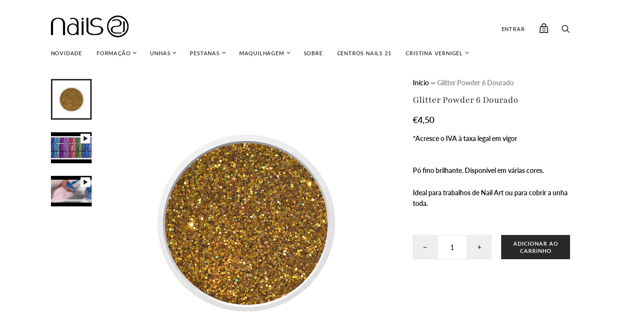

--- FILE ---
content_type: text/html; charset=utf-8
request_url: https://nails21.com/products/gp6
body_size: 36320
content:
<!doctype html>
<html class="no-js no-touch" lang="pt-PT">
<head>
  <script type="application/vnd.locksmith+json" data-locksmith>{"version":"v173","locked":false,"initialized":true,"scope":"product","access_granted":true,"access_denied":false,"requires_customer":false,"manual_lock":false,"remote_lock":false,"has_timeout":false,"remote_rendered":null,"hide_resource":false,"hide_links_to_resource":false,"transparent":true,"locks":{"all":[],"opened":[]},"keys":[],"keys_signature":"224a16d90c7c1b93f7a61ed8879a87be8fcef2afbd0264a1eb4c5fd452acff87","state":{"template":"product","theme":122612121750,"product":"gp6","collection":null,"page":null,"blog":null,"article":null,"app":null},"now":1768915708,"path":"\/products\/gp6","locale_root_url":"\/","canonical_url":"https:\/\/nails21.com\/products\/gp6","customer_id":null,"customer_id_signature":"224a16d90c7c1b93f7a61ed8879a87be8fcef2afbd0264a1eb4c5fd452acff87","cart":null}</script><script data-locksmith>!function(){var require=undefined,reqwest=function(){function succeed(e){var t=protocolRe.exec(e.url);return t=t&&t[1]||context.location.protocol,httpsRe.test(t)?twoHundo.test(e.request.status):!!e.request.response}function handleReadyState(e,t,n){return function(){return e._aborted?n(e.request):e._timedOut?n(e.request,"Request is aborted: timeout"):void(e.request&&4==e.request[readyState]&&(e.request.onreadystatechange=noop,succeed(e)?t(e.request):n(e.request)))}}function setHeaders(e,t){var n,s=t.headers||{};s.Accept=s.Accept||defaultHeaders.accept[t.type]||defaultHeaders.accept["*"];var r="undefined"!=typeof FormData&&t.data instanceof FormData;for(n in!t.crossOrigin&&!s[requestedWith]&&(s[requestedWith]=defaultHeaders.requestedWith),!s[contentType]&&!r&&(s[contentType]=t.contentType||defaultHeaders.contentType),s)s.hasOwnProperty(n)&&"setRequestHeader"in e&&e.setRequestHeader(n,s[n])}function setCredentials(e,t){"undefined"!=typeof t.withCredentials&&"undefined"!=typeof e.withCredentials&&(e.withCredentials=!!t.withCredentials)}function generalCallback(e){lastValue=e}function urlappend(e,t){return e+(/[?]/.test(e)?"&":"?")+t}function handleJsonp(e,t,n,s){var r=uniqid++,o=e.jsonpCallback||"callback",a=e.jsonpCallbackName||reqwest.getcallbackPrefix(r),i=new RegExp("((^|[?]|&)"+o+")=([^&]+)"),l=s.match(i),c=doc.createElement("script"),u=0,p=-1!==navigator.userAgent.indexOf("MSIE 10.0");return l?"?"===l[3]?s=s.replace(i,"$1="+a):a=l[3]:s=urlappend(s,o+"="+a),context[a]=generalCallback,c.type="text/javascript",c.src=s,c.async=!0,"undefined"!=typeof c.onreadystatechange&&!p&&(c.htmlFor=c.id="_reqwest_"+r),c.onload=c.onreadystatechange=function(){if(c[readyState]&&"complete"!==c[readyState]&&"loaded"!==c[readyState]||u)return!1;c.onload=c.onreadystatechange=null,c.onclick&&c.onclick(),t(lastValue),lastValue=undefined,head.removeChild(c),u=1},head.appendChild(c),{abort:function(){c.onload=c.onreadystatechange=null,n({},"Request is aborted: timeout",{}),lastValue=undefined,head.removeChild(c),u=1}}}function getRequest(e,t){var n,s=this.o,r=(s.method||"GET").toUpperCase(),o="string"==typeof s?s:s.url,a=!1!==s.processData&&s.data&&"string"!=typeof s.data?reqwest.toQueryString(s.data):s.data||null,i=!1;return("jsonp"==s.type||"GET"==r)&&a&&(o=urlappend(o,a),a=null),"jsonp"==s.type?handleJsonp(s,e,t,o):((n=s.xhr&&s.xhr(s)||xhr(s)).open(r,o,!1!==s.async),setHeaders(n,s),setCredentials(n,s),context[xDomainRequest]&&n instanceof context[xDomainRequest]?(n.onload=e,n.onerror=t,n.onprogress=function(){},i=!0):n.onreadystatechange=handleReadyState(this,e,t),s.before&&s.before(n),i?setTimeout(function(){n.send(a)},200):n.send(a),n)}function Reqwest(e,t){this.o=e,this.fn=t,init.apply(this,arguments)}function setType(e){return null===e?undefined:e.match("json")?"json":e.match("javascript")?"js":e.match("text")?"html":e.match("xml")?"xml":void 0}function init(o,fn){function complete(e){for(o.timeout&&clearTimeout(self.timeout),self.timeout=null;0<self._completeHandlers.length;)self._completeHandlers.shift()(e)}function success(resp){var type=o.type||resp&&setType(resp.getResponseHeader("Content-Type"));resp="jsonp"!==type?self.request:resp;var filteredResponse=globalSetupOptions.dataFilter(resp.responseText,type),r=filteredResponse;try{resp.responseText=r}catch(e){}if(r)switch(type){case"json":try{resp=context.JSON?context.JSON.parse(r):eval("("+r+")")}catch(err){return error(resp,"Could not parse JSON in response",err)}break;case"js":resp=eval(r);break;case"html":resp=r;break;case"xml":resp=resp.responseXML&&resp.responseXML.parseError&&resp.responseXML.parseError.errorCode&&resp.responseXML.parseError.reason?null:resp.responseXML}for(self._responseArgs.resp=resp,self._fulfilled=!0,fn(resp),self._successHandler(resp);0<self._fulfillmentHandlers.length;)resp=self._fulfillmentHandlers.shift()(resp);complete(resp)}function timedOut(){self._timedOut=!0,self.request.abort()}function error(e,t,n){for(e=self.request,self._responseArgs.resp=e,self._responseArgs.msg=t,self._responseArgs.t=n,self._erred=!0;0<self._errorHandlers.length;)self._errorHandlers.shift()(e,t,n);complete(e)}this.url="string"==typeof o?o:o.url,this.timeout=null,this._fulfilled=!1,this._successHandler=function(){},this._fulfillmentHandlers=[],this._errorHandlers=[],this._completeHandlers=[],this._erred=!1,this._responseArgs={};var self=this;fn=fn||function(){},o.timeout&&(this.timeout=setTimeout(function(){timedOut()},o.timeout)),o.success&&(this._successHandler=function(){o.success.apply(o,arguments)}),o.error&&this._errorHandlers.push(function(){o.error.apply(o,arguments)}),o.complete&&this._completeHandlers.push(function(){o.complete.apply(o,arguments)}),this.request=getRequest.call(this,success,error)}function reqwest(e,t){return new Reqwest(e,t)}function normalize(e){return e?e.replace(/\r?\n/g,"\r\n"):""}function serial(e,t){var n,s,r,o,a=e.name,i=e.tagName.toLowerCase(),l=function(e){e&&!e.disabled&&t(a,normalize(e.attributes.value&&e.attributes.value.specified?e.value:e.text))};if(!e.disabled&&a)switch(i){case"input":/reset|button|image|file/i.test(e.type)||(n=/checkbox/i.test(e.type),s=/radio/i.test(e.type),r=e.value,(!n&&!s||e.checked)&&t(a,normalize(n&&""===r?"on":r)));break;case"textarea":t(a,normalize(e.value));break;case"select":if("select-one"===e.type.toLowerCase())l(0<=e.selectedIndex?e.options[e.selectedIndex]:null);else for(o=0;e.length&&o<e.length;o++)e.options[o].selected&&l(e.options[o])}}function eachFormElement(){var e,t,o=this,n=function(e,t){var n,s,r;for(n=0;n<t.length;n++)for(r=e[byTag](t[n]),s=0;s<r.length;s++)serial(r[s],o)};for(t=0;t<arguments.length;t++)e=arguments[t],/input|select|textarea/i.test(e.tagName)&&serial(e,o),n(e,["input","select","textarea"])}function serializeQueryString(){return reqwest.toQueryString(reqwest.serializeArray.apply(null,arguments))}function serializeHash(){var n={};return eachFormElement.apply(function(e,t){e in n?(n[e]&&!isArray(n[e])&&(n[e]=[n[e]]),n[e].push(t)):n[e]=t},arguments),n}function buildParams(e,t,n,s){var r,o,a,i=/\[\]$/;if(isArray(t))for(o=0;t&&o<t.length;o++)a=t[o],n||i.test(e)?s(e,a):buildParams(e+"["+("object"==typeof a?o:"")+"]",a,n,s);else if(t&&"[object Object]"===t.toString())for(r in t)buildParams(e+"["+r+"]",t[r],n,s);else s(e,t)}var context=this,XHR2;if("window"in context)var doc=document,byTag="getElementsByTagName",head=doc[byTag]("head")[0];else try{XHR2=require("xhr2")}catch(ex){throw new Error("Peer dependency `xhr2` required! Please npm install xhr2")}var httpsRe=/^http/,protocolRe=/(^\w+):\/\//,twoHundo=/^(20\d|1223)$/,readyState="readyState",contentType="Content-Type",requestedWith="X-Requested-With",uniqid=0,callbackPrefix="reqwest_"+ +new Date,lastValue,xmlHttpRequest="XMLHttpRequest",xDomainRequest="XDomainRequest",noop=function(){},isArray="function"==typeof Array.isArray?Array.isArray:function(e){return e instanceof Array},defaultHeaders={contentType:"application/x-www-form-urlencoded",requestedWith:xmlHttpRequest,accept:{"*":"text/javascript, text/html, application/xml, text/xml, */*",xml:"application/xml, text/xml",html:"text/html",text:"text/plain",json:"application/json, text/javascript",js:"application/javascript, text/javascript"}},xhr=function(e){if(!0!==e.crossOrigin)return context[xmlHttpRequest]?new XMLHttpRequest:XHR2?new XHR2:new ActiveXObject("Microsoft.XMLHTTP");var t=context[xmlHttpRequest]?new XMLHttpRequest:null;if(t&&"withCredentials"in t)return t;if(context[xDomainRequest])return new XDomainRequest;throw new Error("Browser does not support cross-origin requests")},globalSetupOptions={dataFilter:function(e){return e}};return Reqwest.prototype={abort:function(){this._aborted=!0,this.request.abort()},retry:function(){init.call(this,this.o,this.fn)},then:function(e,t){return e=e||function(){},t=t||function(){},this._fulfilled?this._responseArgs.resp=e(this._responseArgs.resp):this._erred?t(this._responseArgs.resp,this._responseArgs.msg,this._responseArgs.t):(this._fulfillmentHandlers.push(e),this._errorHandlers.push(t)),this},always:function(e){return this._fulfilled||this._erred?e(this._responseArgs.resp):this._completeHandlers.push(e),this},fail:function(e){return this._erred?e(this._responseArgs.resp,this._responseArgs.msg,this._responseArgs.t):this._errorHandlers.push(e),this},"catch":function(e){return this.fail(e)}},reqwest.serializeArray=function(){var n=[];return eachFormElement.apply(function(e,t){n.push({name:e,value:t})},arguments),n},reqwest.serialize=function(){if(0===arguments.length)return"";var e,t=Array.prototype.slice.call(arguments,0);return(e=t.pop())&&e.nodeType&&t.push(e)&&(e=null),e&&(e=e.type),("map"==e?serializeHash:"array"==e?reqwest.serializeArray:serializeQueryString).apply(null,t)},reqwest.toQueryString=function(e,t){var n,s,r=t||!1,o=[],a=encodeURIComponent,i=function(e,t){t="function"==typeof t?t():null==t?"":t,o[o.length]=a(e)+"="+a(t)};if(isArray(e))for(s=0;e&&s<e.length;s++)i(e[s].name,e[s].value);else for(n in e)e.hasOwnProperty(n)&&buildParams(n,e[n],r,i);return o.join("&").replace(/%20/g,"+")},reqwest.getcallbackPrefix=function(){return callbackPrefix},reqwest.compat=function(e,t){return e&&(e.type&&(e.method=e.type)&&delete e.type,e.dataType&&(e.type=e.dataType),e.jsonpCallback&&(e.jsonpCallbackName=e.jsonpCallback)&&delete e.jsonpCallback,e.jsonp&&(e.jsonpCallback=e.jsonp)),new Reqwest(e,t)},reqwest.ajaxSetup=function(e){for(var t in e=e||{})globalSetupOptions[t]=e[t]},reqwest}();
/*!
  * Reqwest! A general purpose XHR connection manager
  * license MIT (c) Dustin Diaz 2015
  * https://github.com/ded/reqwest
  */!function(){var a=window.Locksmith={},e=document.querySelector('script[type="application/vnd.locksmith+json"]'),n=e&&e.innerHTML;if(a.state={},a.util={},a.loading=!1,n)try{a.state=JSON.parse(n)}catch(u){}if(document.addEventListener&&document.querySelector){var s,r,o,t=[76,79,67,75,83,77,73,84,72,49,49],i=function(){r=t.slice(0)},l="style",c=function(e){e&&27!==e.keyCode&&"click"!==e.type||(document.removeEventListener("keydown",c),document.removeEventListener("click",c),s&&document.body.removeChild(s),s=null)};i(),document.addEventListener("keyup",function(e){if(e.keyCode===r[0]){if(clearTimeout(o),r.shift(),0<r.length)return void(o=setTimeout(i,1e3));i(),c(),(s=document.createElement("div"))[l].width="50%",s[l].maxWidth="1000px",s[l].height="85%",s[l].border="1px rgba(0, 0, 0, 0.2) solid",s[l].background="rgba(255, 255, 255, 0.99)",s[l].borderRadius="4px",s[l].position="fixed",s[l].top="50%",s[l].left="50%",s[l].transform="translateY(-50%) translateX(-50%)",s[l].boxShadow="0 2px 5px rgba(0, 0, 0, 0.3), 0 0 100vh 100vw rgba(0, 0, 0, 0.5)",s[l].zIndex="2147483645";var t=document.createElement("textarea");t.value=JSON.stringify(JSON.parse(n),null,2),t[l].border="none",t[l].display="block",t[l].boxSizing="border-box",t[l].width="100%",t[l].height="100%",t[l].background="transparent",t[l].padding="22px",t[l].fontFamily="monospace",t[l].fontSize="14px",t[l].color="#333",t[l].resize="none",t[l].outline="none",t.readOnly=!0,s.appendChild(t),document.body.appendChild(s),t.addEventListener("click",function(e){e.stopImmediatePropagation()}),t.select(),document.addEventListener("keydown",c),document.addEventListener("click",c)}})}a.isEmbedded=-1!==window.location.search.indexOf("_ab=0&_fd=0&_sc=1"),a.path=a.state.path||window.location.pathname,a.basePath=a.state.locale_root_url.concat("/apps/locksmith").replace(/^\/\//,"/"),a.reloading=!1,a.util.console=window.console||{log:function(){},error:function(){}},a.util.makeUrl=function(e,t){var n,s=a.basePath+e,r=[],o=a.cache();for(n in o)r.push(n+"="+encodeURIComponent(o[n]));for(n in t)r.push(n+"="+encodeURIComponent(t[n]));return a.state.customer_id&&(r.push("customer_id="+encodeURIComponent(a.state.customer_id)),r.push("customer_id_signature="+encodeURIComponent(a.state.customer_id_signature))),s+=(-1===s.indexOf("?")?"?":"&")+r.join("&")},a._initializeCallbacks=[],a.on=function(e,t){if("initialize"!==e)throw'Locksmith.on() currently only supports the "initialize" event';a._initializeCallbacks.push(t)},a.initializeSession=function(e){if(!a.isEmbedded){var t=!1,n=!0,s=!0;(e=e||{}).silent&&(s=n=!(t=!0)),a.ping({silent:t,spinner:n,reload:s,callback:function(){a._initializeCallbacks.forEach(function(e){e()})}})}},a.cache=function(e){var t={};try{var n=function r(e){return(document.cookie.match("(^|; )"+e+"=([^;]*)")||0)[2]};t=JSON.parse(decodeURIComponent(n("locksmith-params")||"{}"))}catch(u){}if(e){for(var s in e)t[s]=e[s];document.cookie="locksmith-params=; expires=Thu, 01 Jan 1970 00:00:00 GMT; path=/",document.cookie="locksmith-params="+encodeURIComponent(JSON.stringify(t))+"; path=/"}return t},a.cache.cart=a.state.cart,a.cache.cartLastSaved=null,a.params=a.cache(),a.util.reload=function(){a.reloading=!0;try{window.location.href=window.location.href.replace(/#.*/,"")}catch(u){a.util.console.error("Preferred reload method failed",u),window.location.reload()}},a.cache.saveCart=function(e){if(!a.cache.cart||a.cache.cart===a.cache.cartLastSaved)return e?e():null;var t=a.cache.cartLastSaved;a.cache.cartLastSaved=a.cache.cart,reqwest({url:"/cart/update.json",method:"post",type:"json",data:{attributes:{locksmith:a.cache.cart}},complete:e,error:function(e){if(a.cache.cartLastSaved=t,!a.reloading)throw e}})},a.util.spinnerHTML='<style>body{background:#FFF}@keyframes spin{from{transform:rotate(0deg)}to{transform:rotate(360deg)}}#loading{display:flex;width:100%;height:50vh;color:#777;align-items:center;justify-content:center}#loading .spinner{display:block;animation:spin 600ms linear infinite;position:relative;width:50px;height:50px}#loading .spinner-ring{stroke:currentColor;stroke-dasharray:100%;stroke-width:2px;stroke-linecap:round;fill:none}</style><div id="loading"><div class="spinner"><svg width="100%" height="100%"><svg preserveAspectRatio="xMinYMin"><circle class="spinner-ring" cx="50%" cy="50%" r="45%"></circle></svg></svg></div></div>',a.util.clobberBody=function(e){document.body.innerHTML=e},a.util.clobberDocument=function(e){e.responseText&&(e=e.responseText),document.documentElement&&document.removeChild(document.documentElement);var t=document.open("text/html","replace");t.writeln(e),t.close(),setTimeout(function(){var e=t.querySelector("[autofocus]");e&&e.focus()},100)},a.util.serializeForm=function(e){if(e&&"FORM"===e.nodeName){var t,n,s={};for(t=e.elements.length-1;0<=t;t-=1)if(""!==e.elements[t].name)switch(e.elements[t].nodeName){case"INPUT":switch(e.elements[t].type){default:case"text":case"hidden":case"password":case"button":case"reset":case"submit":s[e.elements[t].name]=e.elements[t].value;break;case"checkbox":case"radio":e.elements[t].checked&&(s[e.elements[t].name]=e.elements[t].value);break;case"file":}break;case"TEXTAREA":s[e.elements[t].name]=e.elements[t].value;break;case"SELECT":switch(e.elements[t].type){case"select-one":s[e.elements[t].name]=e.elements[t].value;break;case"select-multiple":for(n=e.elements[t].options.length-1;0<=n;n-=1)e.elements[t].options[n].selected&&(s[e.elements[t].name]=e.elements[t].options[n].value)}break;case"BUTTON":switch(e.elements[t].type){case"reset":case"submit":case"button":s[e.elements[t].name]=e.elements[t].value}}return s}},a.util.on=function(e,o,a,t){t=t||document;var i="locksmith-"+e+o,n=function(e){var t=e.target,n=e.target.parentElement,s=t.className.baseVal||t.className||"",r=n.className.baseVal||n.className||"";("string"==typeof s&&-1!==s.split(/\s+/).indexOf(o)||"string"==typeof r&&-1!==r.split(/\s+/).indexOf(o))&&!e[i]&&(e[i]=!0,a(e))};t.attachEvent?t.attachEvent(e,n):t.addEventListener(e,n,!1)},a.util.enableActions=function(e){a.util.on("click","locksmith-action",function(e){e.preventDefault();var t=e.target;t.dataset.confirmWith&&!confirm(t.dataset.confirmWith)||(t.disabled=!0,t.innerText=t.dataset.disableWith,a.post("/action",t.dataset.locksmithParams,{spinner:!1,type:"text",success:function(e){(e=JSON.parse(e.responseText)).message&&alert(e.message),a.util.reload()}}))},e)},a.util.inject=function(e,t){var n=["data","locksmith","append"];if(-1!==t.indexOf(n.join("-"))){var s=document.createElement("div");s.innerHTML=t,e.appendChild(s)}else e.innerHTML=t;var r,o,a=e.querySelectorAll("script");for(o=0;o<a.length;++o){r=a[o];var i=document.createElement("script");if(r.type&&(i.type=r.type),r.src)i.src=r.src;else{var l=document.createTextNode(r.innerHTML);i.appendChild(l)}e.appendChild(i)}var c=e.querySelector("[autofocus]");c&&c.focus()},a.post=function(e,t,n){!1!==(n=n||{}).spinner&&a.util.clobberBody(a.util.spinnerHTML);var s={};n.container===document?(s.layout=1,n.success=function(e){document.getElementById(n.container);a.util.clobberDocument(e)}):n.container&&(s.layout=0,n.success=function(e){var t=document.getElementById(n.container);a.util.inject(t,e),t.id===t.firstChild.id&&t.parentElement.replaceChild(t.firstChild,t)}),n.form_type&&(t.form_type=n.form_type),a.loading=!0;var r=a.util.makeUrl(e,s);reqwest({url:r,method:"post",type:n.type||"html",data:t,complete:function(){a.loading=!1},error:function(e){if(!a.reloading)if("dashboard.weglot.com"!==window.location.host){if(!n.silent)throw alert("Something went wrong! Please refresh and try again."),e;console.error(e)}else console.error(e)},success:n.success||a.util.clobberDocument})},a.postResource=function(e,t){e.path=a.path,e.search=window.location.search,e.state=a.state,e.passcode&&(e.passcode=e.passcode.trim()),e.email&&(e.email=e.email.trim()),e.state.cart=a.cache.cart,e.locksmith_json=a.jsonTag,e.locksmith_json_signature=a.jsonTagSignature,a.post("/resource",e,t)},a.ping=function(e){if(!a.isEmbedded){e=e||{};a.post("/ping",{path:a.path,search:window.location.search,state:a.state},{spinner:!!e.spinner,silent:"undefined"==typeof e.silent||e.silent,type:"text",success:function(e){(e=JSON.parse(e.responseText)).messages&&0<e.messages.length&&a.showMessages(e.messages)}})}},a.timeoutMonitor=function(){var e=a.cache.cart;a.ping({callback:function(){e!==a.cache.cart||setTimeout(function(){a.timeoutMonitor()},6e4)}})},a.showMessages=function(e){var t=document.createElement("div");t.style.position="fixed",t.style.left=0,t.style.right=0,t.style.bottom="-50px",t.style.opacity=0,t.style.background="#191919",t.style.color="#ddd",t.style.transition="bottom 0.2s, opacity 0.2s",t.style.zIndex=999999,t.innerHTML="        <style>          .locksmith-ab .locksmith-b { display: none; }          .locksmith-ab.toggled .locksmith-b { display: flex; }          .locksmith-ab.toggled .locksmith-a { display: none; }          .locksmith-flex { display: flex; flex-wrap: wrap; justify-content: space-between; align-items: center; padding: 10px 20px; }          .locksmith-message + .locksmith-message { border-top: 1px #555 solid; }          .locksmith-message a { color: inherit; font-weight: bold; }          .locksmith-message a:hover { color: inherit; opacity: 0.8; }          a.locksmith-ab-toggle { font-weight: inherit; text-decoration: underline; }          .locksmith-text { flex-grow: 1; }          .locksmith-cta { flex-grow: 0; text-align: right; }          .locksmith-cta button { transform: scale(0.8); transform-origin: left; }          .locksmith-cta > * { display: block; }          .locksmith-cta > * + * { margin-top: 10px; }          .locksmith-message a.locksmith-close { flex-grow: 0; text-decoration: none; margin-left: 15px; font-size: 30px; font-family: monospace; display: block; padding: 2px 10px; }                    @media screen and (max-width: 600px) {            .locksmith-wide-only { display: none !important; }            .locksmith-flex { padding: 0 15px; }            .locksmith-flex > * { margin-top: 5px; margin-bottom: 5px; }            .locksmith-cta { text-align: left; }          }                    @media screen and (min-width: 601px) {            .locksmith-narrow-only { display: none !important; }          }        </style>      "+e.map(function(e){return'<div class="locksmith-message">'+e+"</div>"}).join(""),document.body.appendChild(t),document.body.style.position="relative",document.body.parentElement.style.paddingBottom=t.offsetHeight+"px",setTimeout(function(){t.style.bottom=0,t.style.opacity=1},50),a.util.on("click","locksmith-ab-toggle",function(e){e.preventDefault();for(var t=e.target.parentElement;-1===t.className.split(" ").indexOf("locksmith-ab");)t=t.parentElement;-1!==t.className.split(" ").indexOf("toggled")?t.className=t.className.replace("toggled",""):t.className=t.className+" toggled"}),a.util.enableActions(t)}}()}();</script>
      <script data-locksmith>Locksmith.cache.cart=null</script>


  <script data-locksmith>Locksmith.jsonTag="\u003cscript type=\"application\/vnd.locksmith+json\" data-locksmith\u003e{\"version\":\"v173\",\"locked\":false,\"initialized\":true,\"scope\":\"product\",\"access_granted\":true,\"access_denied\":false,\"requires_customer\":false,\"manual_lock\":false,\"remote_lock\":false,\"has_timeout\":false,\"remote_rendered\":null,\"hide_resource\":false,\"hide_links_to_resource\":false,\"transparent\":true,\"locks\":{\"all\":[],\"opened\":[]},\"keys\":[],\"keys_signature\":\"224a16d90c7c1b93f7a61ed8879a87be8fcef2afbd0264a1eb4c5fd452acff87\",\"state\":{\"template\":\"product\",\"theme\":122612121750,\"product\":\"gp6\",\"collection\":null,\"page\":null,\"blog\":null,\"article\":null,\"app\":null},\"now\":1768915708,\"path\":\"\\\/products\\\/gp6\",\"locale_root_url\":\"\\\/\",\"canonical_url\":\"https:\\\/\\\/nails21.com\\\/products\\\/gp6\",\"customer_id\":null,\"customer_id_signature\":\"224a16d90c7c1b93f7a61ed8879a87be8fcef2afbd0264a1eb4c5fd452acff87\",\"cart\":null}\u003c\/script\u003e";Locksmith.jsonTagSignature="091872d1fd00f2c49bbb9cf01245c2e699b12c17612c6ca232afe50188a67d73"</script>
  <meta charset="utf-8">
  <meta http-equiv="X-UA-Compatible" content="IE=edge,chrome=1">
  <meta name="viewport" content="width=device-width,initial-scale=1">

  <!-- Preconnect Domains -->
  <link rel="preconnect" href="https://cdn.shopify.com" crossorigin>
  <link rel="preconnect" href="https://fonts.shopify.com" crossorigin>
  <link rel="preconnect" href="https://monorail-edge.shopifysvc.com">

  <!-- Preload Assets -->
  <link rel="preload" href="//nails21.com/cdn/shop/t/5/assets/theme.css?v=168040112559842126561763651590" as="style">
  <link rel="preload" href="//nails21.com/cdn/shop/t/5/assets/handy.js?v=25831298976781974761620901541" as="script">
  <link rel="preload" href="//nails21.com/cdn/shopifycloud/storefront/assets/themes_support/api.jquery-7ab1a3a4.js" as="script">

  

  

  <title>Glitter Powder 6 Dourado — Nails21 Portugal</title>

  
<meta name="description" content="Pó fino brilhante. Disponivel em várias cores. Ideal para trabalhos de Nail Art ou para cobrir a unha toda.">


  
    <link rel="shortcut icon" href="//nails21.com/cdn/shop/files/21-logo-preto_32x32.png?v=1618325415" type="image/png">
  

  
    <link rel="canonical" href="https://nails21.com/products/gp6" />
  

  <script>window.performance && window.performance.mark && window.performance.mark('shopify.content_for_header.start');</script><meta id="shopify-digital-wallet" name="shopify-digital-wallet" content="/55527538838/digital_wallets/dialog">
<meta name="shopify-checkout-api-token" content="a5191fae3fd3b336c402fa446b602e79">
<meta id="in-context-paypal-metadata" data-shop-id="55527538838" data-venmo-supported="false" data-environment="production" data-locale="en_US" data-paypal-v4="true" data-currency="EUR">
<link rel="alternate" type="application/json+oembed" href="https://nails21.com/products/gp6.oembed">
<script async="async" src="/checkouts/internal/preloads.js?locale=pt-PT"></script>
<script id="shopify-features" type="application/json">{"accessToken":"a5191fae3fd3b336c402fa446b602e79","betas":["rich-media-storefront-analytics"],"domain":"nails21.com","predictiveSearch":true,"shopId":55527538838,"locale":"pt-pt"}</script>
<script>var Shopify = Shopify || {};
Shopify.shop = "nails21pt.myshopify.com";
Shopify.locale = "pt-PT";
Shopify.currency = {"active":"EUR","rate":"1.0"};
Shopify.country = "PT";
Shopify.theme = {"name":"[Thails - DEV]Handy","id":122612121750,"schema_name":"Handy","schema_version":"2.12.0","theme_store_id":826,"role":"main"};
Shopify.theme.handle = "null";
Shopify.theme.style = {"id":null,"handle":null};
Shopify.cdnHost = "nails21.com/cdn";
Shopify.routes = Shopify.routes || {};
Shopify.routes.root = "/";</script>
<script type="module">!function(o){(o.Shopify=o.Shopify||{}).modules=!0}(window);</script>
<script>!function(o){function n(){var o=[];function n(){o.push(Array.prototype.slice.apply(arguments))}return n.q=o,n}var t=o.Shopify=o.Shopify||{};t.loadFeatures=n(),t.autoloadFeatures=n()}(window);</script>
<script id="shop-js-analytics" type="application/json">{"pageType":"product"}</script>
<script defer="defer" async type="module" src="//nails21.com/cdn/shopifycloud/shop-js/modules/v2/client.init-shop-cart-sync_KRj3F0UO.pt-PT.esm.js"></script>
<script defer="defer" async type="module" src="//nails21.com/cdn/shopifycloud/shop-js/modules/v2/chunk.common_Cn2JqjVl.esm.js"></script>
<script type="module">
  await import("//nails21.com/cdn/shopifycloud/shop-js/modules/v2/client.init-shop-cart-sync_KRj3F0UO.pt-PT.esm.js");
await import("//nails21.com/cdn/shopifycloud/shop-js/modules/v2/chunk.common_Cn2JqjVl.esm.js");

  window.Shopify.SignInWithShop?.initShopCartSync?.({"fedCMEnabled":true,"windoidEnabled":true});

</script>
<script id="__st">var __st={"a":55527538838,"offset":0,"reqid":"db26d5cb-b1db-4e5a-bf93-ef3400b19bbe-1768915708","pageurl":"nails21.com\/products\/gp6","u":"d9803f3bcdf1","p":"product","rtyp":"product","rid":6631244464278};</script>
<script>window.ShopifyPaypalV4VisibilityTracking = true;</script>
<script id="captcha-bootstrap">!function(){'use strict';const t='contact',e='account',n='new_comment',o=[[t,t],['blogs',n],['comments',n],[t,'customer']],c=[[e,'customer_login'],[e,'guest_login'],[e,'recover_customer_password'],[e,'create_customer']],r=t=>t.map((([t,e])=>`form[action*='/${t}']:not([data-nocaptcha='true']) input[name='form_type'][value='${e}']`)).join(','),a=t=>()=>t?[...document.querySelectorAll(t)].map((t=>t.form)):[];function s(){const t=[...o],e=r(t);return a(e)}const i='password',u='form_key',d=['recaptcha-v3-token','g-recaptcha-response','h-captcha-response',i],f=()=>{try{return window.sessionStorage}catch{return}},m='__shopify_v',_=t=>t.elements[u];function p(t,e,n=!1){try{const o=window.sessionStorage,c=JSON.parse(o.getItem(e)),{data:r}=function(t){const{data:e,action:n}=t;return t[m]||n?{data:e,action:n}:{data:t,action:n}}(c);for(const[e,n]of Object.entries(r))t.elements[e]&&(t.elements[e].value=n);n&&o.removeItem(e)}catch(o){console.error('form repopulation failed',{error:o})}}const l='form_type',E='cptcha';function T(t){t.dataset[E]=!0}const w=window,h=w.document,L='Shopify',v='ce_forms',y='captcha';let A=!1;((t,e)=>{const n=(g='f06e6c50-85a8-45c8-87d0-21a2b65856fe',I='https://cdn.shopify.com/shopifycloud/storefront-forms-hcaptcha/ce_storefront_forms_captcha_hcaptcha.v1.5.2.iife.js',D={infoText:'Protegido por hCaptcha',privacyText:'Privacidade',termsText:'Termos'},(t,e,n)=>{const o=w[L][v],c=o.bindForm;if(c)return c(t,g,e,D).then(n);var r;o.q.push([[t,g,e,D],n]),r=I,A||(h.body.append(Object.assign(h.createElement('script'),{id:'captcha-provider',async:!0,src:r})),A=!0)});var g,I,D;w[L]=w[L]||{},w[L][v]=w[L][v]||{},w[L][v].q=[],w[L][y]=w[L][y]||{},w[L][y].protect=function(t,e){n(t,void 0,e),T(t)},Object.freeze(w[L][y]),function(t,e,n,w,h,L){const[v,y,A,g]=function(t,e,n){const i=e?o:[],u=t?c:[],d=[...i,...u],f=r(d),m=r(i),_=r(d.filter((([t,e])=>n.includes(e))));return[a(f),a(m),a(_),s()]}(w,h,L),I=t=>{const e=t.target;return e instanceof HTMLFormElement?e:e&&e.form},D=t=>v().includes(t);t.addEventListener('submit',(t=>{const e=I(t);if(!e)return;const n=D(e)&&!e.dataset.hcaptchaBound&&!e.dataset.recaptchaBound,o=_(e),c=g().includes(e)&&(!o||!o.value);(n||c)&&t.preventDefault(),c&&!n&&(function(t){try{if(!f())return;!function(t){const e=f();if(!e)return;const n=_(t);if(!n)return;const o=n.value;o&&e.removeItem(o)}(t);const e=Array.from(Array(32),(()=>Math.random().toString(36)[2])).join('');!function(t,e){_(t)||t.append(Object.assign(document.createElement('input'),{type:'hidden',name:u})),t.elements[u].value=e}(t,e),function(t,e){const n=f();if(!n)return;const o=[...t.querySelectorAll(`input[type='${i}']`)].map((({name:t})=>t)),c=[...d,...o],r={};for(const[a,s]of new FormData(t).entries())c.includes(a)||(r[a]=s);n.setItem(e,JSON.stringify({[m]:1,action:t.action,data:r}))}(t,e)}catch(e){console.error('failed to persist form',e)}}(e),e.submit())}));const S=(t,e)=>{t&&!t.dataset[E]&&(n(t,e.some((e=>e===t))),T(t))};for(const o of['focusin','change'])t.addEventListener(o,(t=>{const e=I(t);D(e)&&S(e,y())}));const B=e.get('form_key'),M=e.get(l),P=B&&M;t.addEventListener('DOMContentLoaded',(()=>{const t=y();if(P)for(const e of t)e.elements[l].value===M&&p(e,B);[...new Set([...A(),...v().filter((t=>'true'===t.dataset.shopifyCaptcha))])].forEach((e=>S(e,t)))}))}(h,new URLSearchParams(w.location.search),n,t,e,['guest_login'])})(!0,!0)}();</script>
<script integrity="sha256-4kQ18oKyAcykRKYeNunJcIwy7WH5gtpwJnB7kiuLZ1E=" data-source-attribution="shopify.loadfeatures" defer="defer" src="//nails21.com/cdn/shopifycloud/storefront/assets/storefront/load_feature-a0a9edcb.js" crossorigin="anonymous"></script>
<script data-source-attribution="shopify.dynamic_checkout.dynamic.init">var Shopify=Shopify||{};Shopify.PaymentButton=Shopify.PaymentButton||{isStorefrontPortableWallets:!0,init:function(){window.Shopify.PaymentButton.init=function(){};var t=document.createElement("script");t.src="https://nails21.com/cdn/shopifycloud/portable-wallets/latest/portable-wallets.pt-pt.js",t.type="module",document.head.appendChild(t)}};
</script>
<script data-source-attribution="shopify.dynamic_checkout.buyer_consent">
  function portableWalletsHideBuyerConsent(e){var t=document.getElementById("shopify-buyer-consent"),n=document.getElementById("shopify-subscription-policy-button");t&&n&&(t.classList.add("hidden"),t.setAttribute("aria-hidden","true"),n.removeEventListener("click",e))}function portableWalletsShowBuyerConsent(e){var t=document.getElementById("shopify-buyer-consent"),n=document.getElementById("shopify-subscription-policy-button");t&&n&&(t.classList.remove("hidden"),t.removeAttribute("aria-hidden"),n.addEventListener("click",e))}window.Shopify?.PaymentButton&&(window.Shopify.PaymentButton.hideBuyerConsent=portableWalletsHideBuyerConsent,window.Shopify.PaymentButton.showBuyerConsent=portableWalletsShowBuyerConsent);
</script>
<script data-source-attribution="shopify.dynamic_checkout.cart.bootstrap">document.addEventListener("DOMContentLoaded",(function(){function t(){return document.querySelector("shopify-accelerated-checkout-cart, shopify-accelerated-checkout")}if(t())Shopify.PaymentButton.init();else{new MutationObserver((function(e,n){t()&&(Shopify.PaymentButton.init(),n.disconnect())})).observe(document.body,{childList:!0,subtree:!0})}}));
</script>
<link id="shopify-accelerated-checkout-styles" rel="stylesheet" media="screen" href="https://nails21.com/cdn/shopifycloud/portable-wallets/latest/accelerated-checkout-backwards-compat.css" crossorigin="anonymous">
<style id="shopify-accelerated-checkout-cart">
        #shopify-buyer-consent {
  margin-top: 1em;
  display: inline-block;
  width: 100%;
}

#shopify-buyer-consent.hidden {
  display: none;
}

#shopify-subscription-policy-button {
  background: none;
  border: none;
  padding: 0;
  text-decoration: underline;
  font-size: inherit;
  cursor: pointer;
}

#shopify-subscription-policy-button::before {
  box-shadow: none;
}

      </style>

<script>window.performance && window.performance.mark && window.performance.mark('shopify.content_for_header.end');</script>

  
  















<meta property="og:site_name" content="Nails21 Portugal">
<meta property="og:url" content="https://nails21.com/products/gp6"><meta property="og:title" content="Glitter Powder 6 Dourado">
<meta property="og:type" content="website">
<meta property="og:description" content="Pó fino brilhante. Disponivel em várias cores. Ideal para trabalhos de Nail Art ou para cobrir a unha toda.">



    
    
    

    
    
    <meta
      property="og:image"
      content="https://nails21.com/cdn/shop/products/GP6_1200x1200.jpg?v=1617213233"
    />
    <meta
      property="og:image:secure_url"
      content="https://nails21.com/cdn/shop/products/GP6_1200x1200.jpg?v=1617213233"
    />
    <meta property="og:image:width" content="1200" />
    <meta property="og:image:height" content="1200" />
    
    
    <meta property="og:image:alt" content="Social media image" />
  















<meta name="twitter:title" content="Glitter Powder 6 Dourado">
<meta name="twitter:description" content="Pó fino brilhante. Disponivel em várias cores. Ideal para trabalhos de Nail Art ou para cobrir a unha toda.">

    
    
    
      
      
      <meta name="twitter:card" content="summary">
    
    
    <meta
      property="twitter:image"
      content="https://nails21.com/cdn/shop/products/GP6_1200x1200_crop_center.jpg?v=1617213233"
    />
    <meta property="twitter:image:width" content="1200" />
    <meta property="twitter:image:height" content="1200" />
    
    
    <meta property="twitter:image:alt" content="Social media image" />
  


  
  <script>
    document.documentElement.className=document.documentElement.className.replace(/\bno-js\b/,'js');
    if(window.Shopify&&window.Shopify.designMode)document.documentElement.className+=' in-theme-editor';
    if(('ontouchstart' in window)||window.DocumentTouch&&document instanceof DocumentTouch)document.documentElement.className=document.documentElement.className.replace(/\bno-touch\b/,'has-touch');
    (function () {
      function handleFirstTab(e) {
        if (e.keyCode === 9) { // the "I am a keyboard user" key
          document.body.classList.add('user-is-tabbing');
          window.removeEventListener('keydown', handleFirstTab);
        }
      }
      window.addEventListener('keydown', handleFirstTab);
    })();
  </script>
  
  
  <script src="https://cdn.weglot.com/helium.min.js"></script>
<script>
  Helium.initialize({
    enabled: true,
    design: {
      position: 'right'
    },
    currentLanguage: 'pt-PT',
    languages: [
      { code: 'pt-PT', primary: true }
    ]
  });
</script>



  <!-- Theme CSS -->
  <link rel="stylesheet" href="//nails21.com/cdn/shop/t/5/assets/theme.css?v=168040112559842126561763651590">

  
        


  
    <script src="//nails21.com/cdn/shopifycloud/storefront/assets/themes_support/shopify_common-5f594365.js" defer></script>
    <script src="//nails21.com/cdn/shopifycloud/storefront/assets/themes_support/customer_area-f1b6eefc.js" defer></script>
  
<link href="https://monorail-edge.shopifysvc.com" rel="dns-prefetch">
<script>(function(){if ("sendBeacon" in navigator && "performance" in window) {try {var session_token_from_headers = performance.getEntriesByType('navigation')[0].serverTiming.find(x => x.name == '_s').description;} catch {var session_token_from_headers = undefined;}var session_cookie_matches = document.cookie.match(/_shopify_s=([^;]*)/);var session_token_from_cookie = session_cookie_matches && session_cookie_matches.length === 2 ? session_cookie_matches[1] : "";var session_token = session_token_from_headers || session_token_from_cookie || "";function handle_abandonment_event(e) {var entries = performance.getEntries().filter(function(entry) {return /monorail-edge.shopifysvc.com/.test(entry.name);});if (!window.abandonment_tracked && entries.length === 0) {window.abandonment_tracked = true;var currentMs = Date.now();var navigation_start = performance.timing.navigationStart;var payload = {shop_id: 55527538838,url: window.location.href,navigation_start,duration: currentMs - navigation_start,session_token,page_type: "product"};window.navigator.sendBeacon("https://monorail-edge.shopifysvc.com/v1/produce", JSON.stringify({schema_id: "online_store_buyer_site_abandonment/1.1",payload: payload,metadata: {event_created_at_ms: currentMs,event_sent_at_ms: currentMs}}));}}window.addEventListener('pagehide', handle_abandonment_event);}}());</script>
<script id="web-pixels-manager-setup">(function e(e,d,r,n,o){if(void 0===o&&(o={}),!Boolean(null===(a=null===(i=window.Shopify)||void 0===i?void 0:i.analytics)||void 0===a?void 0:a.replayQueue)){var i,a;window.Shopify=window.Shopify||{};var t=window.Shopify;t.analytics=t.analytics||{};var s=t.analytics;s.replayQueue=[],s.publish=function(e,d,r){return s.replayQueue.push([e,d,r]),!0};try{self.performance.mark("wpm:start")}catch(e){}var l=function(){var e={modern:/Edge?\/(1{2}[4-9]|1[2-9]\d|[2-9]\d{2}|\d{4,})\.\d+(\.\d+|)|Firefox\/(1{2}[4-9]|1[2-9]\d|[2-9]\d{2}|\d{4,})\.\d+(\.\d+|)|Chrom(ium|e)\/(9{2}|\d{3,})\.\d+(\.\d+|)|(Maci|X1{2}).+ Version\/(15\.\d+|(1[6-9]|[2-9]\d|\d{3,})\.\d+)([,.]\d+|)( \(\w+\)|)( Mobile\/\w+|) Safari\/|Chrome.+OPR\/(9{2}|\d{3,})\.\d+\.\d+|(CPU[ +]OS|iPhone[ +]OS|CPU[ +]iPhone|CPU IPhone OS|CPU iPad OS)[ +]+(15[._]\d+|(1[6-9]|[2-9]\d|\d{3,})[._]\d+)([._]\d+|)|Android:?[ /-](13[3-9]|1[4-9]\d|[2-9]\d{2}|\d{4,})(\.\d+|)(\.\d+|)|Android.+Firefox\/(13[5-9]|1[4-9]\d|[2-9]\d{2}|\d{4,})\.\d+(\.\d+|)|Android.+Chrom(ium|e)\/(13[3-9]|1[4-9]\d|[2-9]\d{2}|\d{4,})\.\d+(\.\d+|)|SamsungBrowser\/([2-9]\d|\d{3,})\.\d+/,legacy:/Edge?\/(1[6-9]|[2-9]\d|\d{3,})\.\d+(\.\d+|)|Firefox\/(5[4-9]|[6-9]\d|\d{3,})\.\d+(\.\d+|)|Chrom(ium|e)\/(5[1-9]|[6-9]\d|\d{3,})\.\d+(\.\d+|)([\d.]+$|.*Safari\/(?![\d.]+ Edge\/[\d.]+$))|(Maci|X1{2}).+ Version\/(10\.\d+|(1[1-9]|[2-9]\d|\d{3,})\.\d+)([,.]\d+|)( \(\w+\)|)( Mobile\/\w+|) Safari\/|Chrome.+OPR\/(3[89]|[4-9]\d|\d{3,})\.\d+\.\d+|(CPU[ +]OS|iPhone[ +]OS|CPU[ +]iPhone|CPU IPhone OS|CPU iPad OS)[ +]+(10[._]\d+|(1[1-9]|[2-9]\d|\d{3,})[._]\d+)([._]\d+|)|Android:?[ /-](13[3-9]|1[4-9]\d|[2-9]\d{2}|\d{4,})(\.\d+|)(\.\d+|)|Mobile Safari.+OPR\/([89]\d|\d{3,})\.\d+\.\d+|Android.+Firefox\/(13[5-9]|1[4-9]\d|[2-9]\d{2}|\d{4,})\.\d+(\.\d+|)|Android.+Chrom(ium|e)\/(13[3-9]|1[4-9]\d|[2-9]\d{2}|\d{4,})\.\d+(\.\d+|)|Android.+(UC? ?Browser|UCWEB|U3)[ /]?(15\.([5-9]|\d{2,})|(1[6-9]|[2-9]\d|\d{3,})\.\d+)\.\d+|SamsungBrowser\/(5\.\d+|([6-9]|\d{2,})\.\d+)|Android.+MQ{2}Browser\/(14(\.(9|\d{2,})|)|(1[5-9]|[2-9]\d|\d{3,})(\.\d+|))(\.\d+|)|K[Aa][Ii]OS\/(3\.\d+|([4-9]|\d{2,})\.\d+)(\.\d+|)/},d=e.modern,r=e.legacy,n=navigator.userAgent;return n.match(d)?"modern":n.match(r)?"legacy":"unknown"}(),u="modern"===l?"modern":"legacy",c=(null!=n?n:{modern:"",legacy:""})[u],f=function(e){return[e.baseUrl,"/wpm","/b",e.hashVersion,"modern"===e.buildTarget?"m":"l",".js"].join("")}({baseUrl:d,hashVersion:r,buildTarget:u}),m=function(e){var d=e.version,r=e.bundleTarget,n=e.surface,o=e.pageUrl,i=e.monorailEndpoint;return{emit:function(e){var a=e.status,t=e.errorMsg,s=(new Date).getTime(),l=JSON.stringify({metadata:{event_sent_at_ms:s},events:[{schema_id:"web_pixels_manager_load/3.1",payload:{version:d,bundle_target:r,page_url:o,status:a,surface:n,error_msg:t},metadata:{event_created_at_ms:s}}]});if(!i)return console&&console.warn&&console.warn("[Web Pixels Manager] No Monorail endpoint provided, skipping logging."),!1;try{return self.navigator.sendBeacon.bind(self.navigator)(i,l)}catch(e){}var u=new XMLHttpRequest;try{return u.open("POST",i,!0),u.setRequestHeader("Content-Type","text/plain"),u.send(l),!0}catch(e){return console&&console.warn&&console.warn("[Web Pixels Manager] Got an unhandled error while logging to Monorail."),!1}}}}({version:r,bundleTarget:l,surface:e.surface,pageUrl:self.location.href,monorailEndpoint:e.monorailEndpoint});try{o.browserTarget=l,function(e){var d=e.src,r=e.async,n=void 0===r||r,o=e.onload,i=e.onerror,a=e.sri,t=e.scriptDataAttributes,s=void 0===t?{}:t,l=document.createElement("script"),u=document.querySelector("head"),c=document.querySelector("body");if(l.async=n,l.src=d,a&&(l.integrity=a,l.crossOrigin="anonymous"),s)for(var f in s)if(Object.prototype.hasOwnProperty.call(s,f))try{l.dataset[f]=s[f]}catch(e){}if(o&&l.addEventListener("load",o),i&&l.addEventListener("error",i),u)u.appendChild(l);else{if(!c)throw new Error("Did not find a head or body element to append the script");c.appendChild(l)}}({src:f,async:!0,onload:function(){if(!function(){var e,d;return Boolean(null===(d=null===(e=window.Shopify)||void 0===e?void 0:e.analytics)||void 0===d?void 0:d.initialized)}()){var d=window.webPixelsManager.init(e)||void 0;if(d){var r=window.Shopify.analytics;r.replayQueue.forEach((function(e){var r=e[0],n=e[1],o=e[2];d.publishCustomEvent(r,n,o)})),r.replayQueue=[],r.publish=d.publishCustomEvent,r.visitor=d.visitor,r.initialized=!0}}},onerror:function(){return m.emit({status:"failed",errorMsg:"".concat(f," has failed to load")})},sri:function(e){var d=/^sha384-[A-Za-z0-9+/=]+$/;return"string"==typeof e&&d.test(e)}(c)?c:"",scriptDataAttributes:o}),m.emit({status:"loading"})}catch(e){m.emit({status:"failed",errorMsg:(null==e?void 0:e.message)||"Unknown error"})}}})({shopId: 55527538838,storefrontBaseUrl: "https://nails21.com",extensionsBaseUrl: "https://extensions.shopifycdn.com/cdn/shopifycloud/web-pixels-manager",monorailEndpoint: "https://monorail-edge.shopifysvc.com/unstable/produce_batch",surface: "storefront-renderer",enabledBetaFlags: ["2dca8a86"],webPixelsConfigList: [{"id":"1019347277","configuration":"{\"config\":\"{\\\"pixel_id\\\":\\\"G-DL1PBWTM3F\\\",\\\"gtag_events\\\":[{\\\"type\\\":\\\"purchase\\\",\\\"action_label\\\":\\\"G-DL1PBWTM3F\\\"},{\\\"type\\\":\\\"page_view\\\",\\\"action_label\\\":\\\"G-DL1PBWTM3F\\\"},{\\\"type\\\":\\\"view_item\\\",\\\"action_label\\\":\\\"G-DL1PBWTM3F\\\"},{\\\"type\\\":\\\"search\\\",\\\"action_label\\\":\\\"G-DL1PBWTM3F\\\"},{\\\"type\\\":\\\"add_to_cart\\\",\\\"action_label\\\":\\\"G-DL1PBWTM3F\\\"},{\\\"type\\\":\\\"begin_checkout\\\",\\\"action_label\\\":\\\"G-DL1PBWTM3F\\\"},{\\\"type\\\":\\\"add_payment_info\\\",\\\"action_label\\\":\\\"G-DL1PBWTM3F\\\"}],\\\"enable_monitoring_mode\\\":false}\"}","eventPayloadVersion":"v1","runtimeContext":"OPEN","scriptVersion":"b2a88bafab3e21179ed38636efcd8a93","type":"APP","apiClientId":1780363,"privacyPurposes":[],"dataSharingAdjustments":{"protectedCustomerApprovalScopes":["read_customer_address","read_customer_email","read_customer_name","read_customer_personal_data","read_customer_phone"]}},{"id":"922550605","configuration":"{\"pixel_id\":\"1901471283707150\",\"pixel_type\":\"facebook_pixel\"}","eventPayloadVersion":"v1","runtimeContext":"OPEN","scriptVersion":"ca16bc87fe92b6042fbaa3acc2fbdaa6","type":"APP","apiClientId":2329312,"privacyPurposes":["ANALYTICS","MARKETING","SALE_OF_DATA"],"dataSharingAdjustments":{"protectedCustomerApprovalScopes":["read_customer_address","read_customer_email","read_customer_name","read_customer_personal_data","read_customer_phone"]}},{"id":"shopify-app-pixel","configuration":"{}","eventPayloadVersion":"v1","runtimeContext":"STRICT","scriptVersion":"0450","apiClientId":"shopify-pixel","type":"APP","privacyPurposes":["ANALYTICS","MARKETING"]},{"id":"shopify-custom-pixel","eventPayloadVersion":"v1","runtimeContext":"LAX","scriptVersion":"0450","apiClientId":"shopify-pixel","type":"CUSTOM","privacyPurposes":["ANALYTICS","MARKETING"]}],isMerchantRequest: false,initData: {"shop":{"name":"Nails21 Portugal","paymentSettings":{"currencyCode":"EUR"},"myshopifyDomain":"nails21pt.myshopify.com","countryCode":"PT","storefrontUrl":"https:\/\/nails21.com"},"customer":null,"cart":null,"checkout":null,"productVariants":[{"price":{"amount":4.5,"currencyCode":"EUR"},"product":{"title":"Glitter Powder 6 Dourado","vendor":"Nails 21","id":"6631244464278","untranslatedTitle":"Glitter Powder 6 Dourado","url":"\/products\/gp6","type":""},"id":"39524895883414","image":{"src":"\/\/nails21.com\/cdn\/shop\/products\/GP6.jpg?v=1617213233"},"sku":"GP6","title":"Default Title","untranslatedTitle":"Default Title"}],"purchasingCompany":null},},"https://nails21.com/cdn","fcfee988w5aeb613cpc8e4bc33m6693e112",{"modern":"","legacy":""},{"shopId":"55527538838","storefrontBaseUrl":"https:\/\/nails21.com","extensionBaseUrl":"https:\/\/extensions.shopifycdn.com\/cdn\/shopifycloud\/web-pixels-manager","surface":"storefront-renderer","enabledBetaFlags":"[\"2dca8a86\"]","isMerchantRequest":"false","hashVersion":"fcfee988w5aeb613cpc8e4bc33m6693e112","publish":"custom","events":"[[\"page_viewed\",{}],[\"product_viewed\",{\"productVariant\":{\"price\":{\"amount\":4.5,\"currencyCode\":\"EUR\"},\"product\":{\"title\":\"Glitter Powder 6 Dourado\",\"vendor\":\"Nails 21\",\"id\":\"6631244464278\",\"untranslatedTitle\":\"Glitter Powder 6 Dourado\",\"url\":\"\/products\/gp6\",\"type\":\"\"},\"id\":\"39524895883414\",\"image\":{\"src\":\"\/\/nails21.com\/cdn\/shop\/products\/GP6.jpg?v=1617213233\"},\"sku\":\"GP6\",\"title\":\"Default Title\",\"untranslatedTitle\":\"Default Title\"}}]]"});</script><script>
  window.ShopifyAnalytics = window.ShopifyAnalytics || {};
  window.ShopifyAnalytics.meta = window.ShopifyAnalytics.meta || {};
  window.ShopifyAnalytics.meta.currency = 'EUR';
  var meta = {"product":{"id":6631244464278,"gid":"gid:\/\/shopify\/Product\/6631244464278","vendor":"Nails 21","type":"","handle":"gp6","variants":[{"id":39524895883414,"price":450,"name":"Glitter Powder 6 Dourado","public_title":null,"sku":"GP6"}],"remote":false},"page":{"pageType":"product","resourceType":"product","resourceId":6631244464278,"requestId":"db26d5cb-b1db-4e5a-bf93-ef3400b19bbe-1768915708"}};
  for (var attr in meta) {
    window.ShopifyAnalytics.meta[attr] = meta[attr];
  }
</script>
<script class="analytics">
  (function () {
    var customDocumentWrite = function(content) {
      var jquery = null;

      if (window.jQuery) {
        jquery = window.jQuery;
      } else if (window.Checkout && window.Checkout.$) {
        jquery = window.Checkout.$;
      }

      if (jquery) {
        jquery('body').append(content);
      }
    };

    var hasLoggedConversion = function(token) {
      if (token) {
        return document.cookie.indexOf('loggedConversion=' + token) !== -1;
      }
      return false;
    }

    var setCookieIfConversion = function(token) {
      if (token) {
        var twoMonthsFromNow = new Date(Date.now());
        twoMonthsFromNow.setMonth(twoMonthsFromNow.getMonth() + 2);

        document.cookie = 'loggedConversion=' + token + '; expires=' + twoMonthsFromNow;
      }
    }

    var trekkie = window.ShopifyAnalytics.lib = window.trekkie = window.trekkie || [];
    if (trekkie.integrations) {
      return;
    }
    trekkie.methods = [
      'identify',
      'page',
      'ready',
      'track',
      'trackForm',
      'trackLink'
    ];
    trekkie.factory = function(method) {
      return function() {
        var args = Array.prototype.slice.call(arguments);
        args.unshift(method);
        trekkie.push(args);
        return trekkie;
      };
    };
    for (var i = 0; i < trekkie.methods.length; i++) {
      var key = trekkie.methods[i];
      trekkie[key] = trekkie.factory(key);
    }
    trekkie.load = function(config) {
      trekkie.config = config || {};
      trekkie.config.initialDocumentCookie = document.cookie;
      var first = document.getElementsByTagName('script')[0];
      var script = document.createElement('script');
      script.type = 'text/javascript';
      script.onerror = function(e) {
        var scriptFallback = document.createElement('script');
        scriptFallback.type = 'text/javascript';
        scriptFallback.onerror = function(error) {
                var Monorail = {
      produce: function produce(monorailDomain, schemaId, payload) {
        var currentMs = new Date().getTime();
        var event = {
          schema_id: schemaId,
          payload: payload,
          metadata: {
            event_created_at_ms: currentMs,
            event_sent_at_ms: currentMs
          }
        };
        return Monorail.sendRequest("https://" + monorailDomain + "/v1/produce", JSON.stringify(event));
      },
      sendRequest: function sendRequest(endpointUrl, payload) {
        // Try the sendBeacon API
        if (window && window.navigator && typeof window.navigator.sendBeacon === 'function' && typeof window.Blob === 'function' && !Monorail.isIos12()) {
          var blobData = new window.Blob([payload], {
            type: 'text/plain'
          });

          if (window.navigator.sendBeacon(endpointUrl, blobData)) {
            return true;
          } // sendBeacon was not successful

        } // XHR beacon

        var xhr = new XMLHttpRequest();

        try {
          xhr.open('POST', endpointUrl);
          xhr.setRequestHeader('Content-Type', 'text/plain');
          xhr.send(payload);
        } catch (e) {
          console.log(e);
        }

        return false;
      },
      isIos12: function isIos12() {
        return window.navigator.userAgent.lastIndexOf('iPhone; CPU iPhone OS 12_') !== -1 || window.navigator.userAgent.lastIndexOf('iPad; CPU OS 12_') !== -1;
      }
    };
    Monorail.produce('monorail-edge.shopifysvc.com',
      'trekkie_storefront_load_errors/1.1',
      {shop_id: 55527538838,
      theme_id: 122612121750,
      app_name: "storefront",
      context_url: window.location.href,
      source_url: "//nails21.com/cdn/s/trekkie.storefront.cd680fe47e6c39ca5d5df5f0a32d569bc48c0f27.min.js"});

        };
        scriptFallback.async = true;
        scriptFallback.src = '//nails21.com/cdn/s/trekkie.storefront.cd680fe47e6c39ca5d5df5f0a32d569bc48c0f27.min.js';
        first.parentNode.insertBefore(scriptFallback, first);
      };
      script.async = true;
      script.src = '//nails21.com/cdn/s/trekkie.storefront.cd680fe47e6c39ca5d5df5f0a32d569bc48c0f27.min.js';
      first.parentNode.insertBefore(script, first);
    };
    trekkie.load(
      {"Trekkie":{"appName":"storefront","development":false,"defaultAttributes":{"shopId":55527538838,"isMerchantRequest":null,"themeId":122612121750,"themeCityHash":"3361448187005626009","contentLanguage":"pt-PT","currency":"EUR","eventMetadataId":"28062672-dd23-48a5-9807-83a7f7cc438f"},"isServerSideCookieWritingEnabled":true,"monorailRegion":"shop_domain","enabledBetaFlags":["65f19447"]},"Session Attribution":{},"S2S":{"facebookCapiEnabled":true,"source":"trekkie-storefront-renderer","apiClientId":580111}}
    );

    var loaded = false;
    trekkie.ready(function() {
      if (loaded) return;
      loaded = true;

      window.ShopifyAnalytics.lib = window.trekkie;

      var originalDocumentWrite = document.write;
      document.write = customDocumentWrite;
      try { window.ShopifyAnalytics.merchantGoogleAnalytics.call(this); } catch(error) {};
      document.write = originalDocumentWrite;

      window.ShopifyAnalytics.lib.page(null,{"pageType":"product","resourceType":"product","resourceId":6631244464278,"requestId":"db26d5cb-b1db-4e5a-bf93-ef3400b19bbe-1768915708","shopifyEmitted":true});

      var match = window.location.pathname.match(/checkouts\/(.+)\/(thank_you|post_purchase)/)
      var token = match? match[1]: undefined;
      if (!hasLoggedConversion(token)) {
        setCookieIfConversion(token);
        window.ShopifyAnalytics.lib.track("Viewed Product",{"currency":"EUR","variantId":39524895883414,"productId":6631244464278,"productGid":"gid:\/\/shopify\/Product\/6631244464278","name":"Glitter Powder 6 Dourado","price":"4.50","sku":"GP6","brand":"Nails 21","variant":null,"category":"","nonInteraction":true,"remote":false},undefined,undefined,{"shopifyEmitted":true});
      window.ShopifyAnalytics.lib.track("monorail:\/\/trekkie_storefront_viewed_product\/1.1",{"currency":"EUR","variantId":39524895883414,"productId":6631244464278,"productGid":"gid:\/\/shopify\/Product\/6631244464278","name":"Glitter Powder 6 Dourado","price":"4.50","sku":"GP6","brand":"Nails 21","variant":null,"category":"","nonInteraction":true,"remote":false,"referer":"https:\/\/nails21.com\/products\/gp6"});
      }
    });


        var eventsListenerScript = document.createElement('script');
        eventsListenerScript.async = true;
        eventsListenerScript.src = "//nails21.com/cdn/shopifycloud/storefront/assets/shop_events_listener-3da45d37.js";
        document.getElementsByTagName('head')[0].appendChild(eventsListenerScript);

})();</script>
<script
  defer
  src="https://nails21.com/cdn/shopifycloud/perf-kit/shopify-perf-kit-3.0.4.min.js"
  data-application="storefront-renderer"
  data-shop-id="55527538838"
  data-render-region="gcp-us-east1"
  data-page-type="product"
  data-theme-instance-id="122612121750"
  data-theme-name="Handy"
  data-theme-version="2.12.0"
  data-monorail-region="shop_domain"
  data-resource-timing-sampling-rate="10"
  data-shs="true"
  data-shs-beacon="true"
  data-shs-export-with-fetch="true"
  data-shs-logs-sample-rate="1"
  data-shs-beacon-endpoint="https://nails21.com/api/collect"
></script>
</head>

<body class="page-template-product">
  <div id="shopify-section-pxs-announcement-bar" class="shopify-section"><script
  type="application/json"
  data-section-type="pxs-announcement-bar"
  data-section-id="pxs-announcement-bar"
></script>












  </div>
  <div id="shopify-section-static-header" class="shopify-section site-header"><script
  type="application/json"
  data-section-id="static-header"
  data-section-type="static-header"
  data-section-data>
  {
    "settings": {"logo":"\/\/nails21.com\/cdn\/shop\/files\/LOGO1_NAILS21.png?v=1616690022","logo_width":"","mobile_logo_width":"","menu":"main-menu"}
  }
</script>

<div class="site-header-wrapper">
  <div class="mobilenav-toggle">
    

<svg class="" width="27" height="17" viewBox="0 0 27 17" xmlns="http://www.w3.org/2000/svg">
  <g fill="currentColor" fill-rule="evenodd">
    <path d="M10.212 3H0v2h9.33a8.21 8.21 0 0 1 .882-2zM9.026 8H0v2h9.434a8.307 8.307 0 0 1-.408-2zm2.197 5H0v2h14.056a8.323 8.323 0 0 1-2.833-2z"/>
    <path d="M22.595 11.417A6.607 6.607 0 0 0 24 7.333a6.62 6.62 0 0 0-1.953-4.713A6.617 6.617 0 0 0 17.333.667c-1.78 0-3.455.693-4.713 1.953a6.62 6.62 0 0 0-1.953 4.713 6.62 6.62 0 0 0 1.953 4.714A6.617 6.617 0 0 0 17.333 14c1.5 0 2.92-.497 4.084-1.405l3.494 3.493 1.178-1.177-3.494-3.494zm-5.262.916a4.97 4.97 0 0 1-3.535-1.464 4.965 4.965 0 0 1-1.465-3.536c0-1.335.52-2.59 1.465-3.535a4.963 4.963 0 0 1 3.535-1.465c1.336 0 2.591.52 3.535 1.465a4.965 4.965 0 0 1 1.465 3.535c0 1.336-.52 2.592-1.465 3.536a4.966 4.966 0 0 1-3.535 1.464z"/>
  </g>
</svg>










    <a class="mobilenav-toggle-link" href="#site-mobilenav" data-mobilenav-toggle></a>
  </div>

  
  <a class="site-logo" href="/">
    <h1 class="site-logo-header">
      
        
        
        
        

  

  <img
    
      src="//nails21.com/cdn/shop/files/LOGO1_NAILS21_981x274.png?v=1616690022"
    
    alt="Nails21 Portugal"

    
      data-rimg
      srcset="//nails21.com/cdn/shop/files/LOGO1_NAILS21_981x274.png?v=1616690022 1x"
    

    class="site-logo-image"
    
    
  >





        
        
        
        

  

  <img
    
      src="//nails21.com/cdn/shop/files/LOGO1_NAILS21_573x160.png?v=1616690022"
    
    alt="Nails21 Portugal"

    
      data-rimg
      srcset="//nails21.com/cdn/shop/files/LOGO1_NAILS21_573x160.png?v=1616690022 1x, //nails21.com/cdn/shop/files/LOGO1_NAILS21_980x274.png?v=1616690022 1.71x"
    

    class="site-logo-image-mobile"
    
    
  >




      
    </h1>
  </a>

  
  <nav class="site-navigation">
    

<ul class="navmenu navmenu-depth-1 ">

  
    
    
    
    
    
    
    
    
    
    
    
    
    
    
    
    

    
    
    

    
      <li class="navmenu-item navmenu-id-novidade">
        <a class="navmenu-link" href="/collections/novidade-1">Novidade</a>
      </li>
    
  
    
    
    
    
    
    
    
    
    
    
    
    
    
    
    
    

    
    
    

    
      <li class="navmenu-item navmenu-item-parent navmenu-id-formacao"
        
        data-nav-trigger
        aria-haspopup="true"
        aria-controls="menu-item-formacao"
        aria-expanded="false"
      >
        <a class="navmenu-link navmenu-link-parent" href="#">
          Formação

          
            <div class="navmenu-arrow-toggle">
              <div class="navmenu-arrow"></div>
            </div>
          
        </a>
        
          

<ul class="navmenu navmenu-depth-2 navmenu-submenu">

  
    
    
    
    
    
    
    
    
    
    
    
    
    
    
    
    

    
    
    

    
      <li class="navmenu-item navmenu-id-formacao-online">
        <a class="navmenu-link" href="https://pay.hotmart.com/J30111123K?off=4zplcbto&checkoutMode=10">Formação Online</a>
      </li>
    
  
    
    
    
    
    
    
    
    
    
    
    
    
    
    
    
    

    
    
    

    
      <li class="navmenu-item navmenu-id-estilismo-de-unhas">
        <a class="navmenu-link" href="/pages/estilismo-de-unhas">Estilismo de Unhas</a>
      </li>
    
  
    
    
    
    
    
    
    
    
    
    
    
    
    
    
    
    

    
    
    

    
      <li class="navmenu-item navmenu-id-alongamento-de-pestanas">
        <a class="navmenu-link" href="/pages/formacao-pestanas">Alongamento de Pestanas</a>
      </li>
    
  
    
    
    
    
    
    
    
    
    
    
    
    
    
    
    
    

    
    
    

    
      <li class="navmenu-item navmenu-id-nail-art">
        <a class="navmenu-link" href="/pages/nail-art">Nail Art</a>
      </li>
    
  
    
    
    
    
    
    
    
    
    
    
    
    
    
    
    
    

    
    
    

    
      <li class="navmenu-item navmenu-id-maquilhagem">
        <a class="navmenu-link" href="/pages/maquilhagem">Maquilhagem</a>
      </li>
    
  

  
</ul>
        
      </li>
    
  
    
    
    
    
    
    
    
    
    
    
    
    
    
    
    
    

    
    
    

    
      <li class="navmenu-item navmenu-item-parent navmenu-id-unhas"
         data-meganav-trigger="unhas"
        data-nav-trigger
        aria-haspopup="true"
        aria-controls="menu-item-unhas"
        aria-expanded="false"
      >
        <a class="navmenu-link navmenu-link-parent navmenu-link-meganav" href="#">
          Unhas

          
        </a>
        
          



<div id="menu-item-unhas" class="meganav" >
  <nav
    
    class="
      meganav-menu
      meganav-menu-5
      meganav-show-images
    ">

    <div class="meganav-menu-panel">
      <div class="meganav-menu-panel-contents">
        
          
          

          <div class="meganav-menu-group">
            <a
              href="/collections/verniz-de-gel"
              class="meganav-menu-header"
            >

              
                
                

                
                  <div class="meganav-menu-image">
                    

  
    <noscript data-rimg-noscript>
      <img
        
          src="//nails21.com/cdn/shop/collections/Capa_Verniz_de_Gel_520x520.jpg?v=1618491112"
        

        alt="Verniz de Gel"
        data-rimg="noscript"
        srcset="//nails21.com/cdn/shop/collections/Capa_Verniz_de_Gel_520x520.jpg?v=1618491112 1x, //nails21.com/cdn/shop/collections/Capa_Verniz_de_Gel_1040x1040.jpg?v=1618491112 2x, //nails21.com/cdn/shop/collections/Capa_Verniz_de_Gel_1560x1560.jpg?v=1618491112 3x, //nails21.com/cdn/shop/collections/Capa_Verniz_de_Gel_2080x2080.jpg?v=1618491112 4x"
        
        
        
      >
    </noscript>
  

  <img
    
      src="//nails21.com/cdn/shop/collections/Capa_Verniz_de_Gel_520x520.jpg?v=1618491112"
    
    alt="Verniz de Gel"

    
      data-rimg="lazy"
      data-rimg-scale="1"
      data-rimg-template="//nails21.com/cdn/shop/collections/Capa_Verniz_de_Gel_{size}.jpg?v=1618491112"
      data-rimg-max="4000x4000"
      data-rimg-crop="false"
      
      srcset="data:image/svg+xml;utf8,<svg%20xmlns='http://www.w3.org/2000/svg'%20width='520'%20height='520'></svg>"
    

    
    
    
  >




                  </div>
                
              

              <h2 class="meganav-menu-title">
                Verniz de Gel
              </h2>

              
                <div class="navmenu-arrow-toggle">
                  <div class="navmenu-arrow"></div>
                </div>
              
            </a>

            
              <div class="meganav-menu-items">
                
                  <div class="meganav-menu-item">
                    <a class="meganav-menu-link" href="/pages/cores-vernigel">Cores</a>
                  </div>
                
                  <div class="meganav-menu-item">
                    <a class="meganav-menu-link" href="/collections/base-e-brilhos">Bases e Brilhos</a>
                  </div>
                
                  <div class="meganav-menu-item">
                    <a class="meganav-menu-link" href="/collections/preparadores-e-liquidos">Preparadores e Líquidos</a>
                  </div>
                
                  <div class="meganav-menu-item">
                    <a class="meganav-menu-link" href="/collections/colecoes">Coleções de Cores</a>
                  </div>
                
              </div>
            
          </div>
        
          
          

          <div class="meganav-menu-group">
            <a
              href="/collections/gel-1"
              class="meganav-menu-header"
            >

              
                
                

                
                  <div class="meganav-menu-image">
                    

  
    <noscript data-rimg-noscript>
      <img
        
          src="//nails21.com/cdn/shop/collections/Capa_Gel_520x520.jpg?v=1618487627"
        

        alt="Gel"
        data-rimg="noscript"
        srcset="//nails21.com/cdn/shop/collections/Capa_Gel_520x520.jpg?v=1618487627 1x, //nails21.com/cdn/shop/collections/Capa_Gel_1040x1040.jpg?v=1618487627 2x, //nails21.com/cdn/shop/collections/Capa_Gel_1560x1560.jpg?v=1618487627 3x, //nails21.com/cdn/shop/collections/Capa_Gel_2080x2080.jpg?v=1618487627 4x"
        
        
        
      >
    </noscript>
  

  <img
    
      src="//nails21.com/cdn/shop/collections/Capa_Gel_520x520.jpg?v=1618487627"
    
    alt="Gel"

    
      data-rimg="lazy"
      data-rimg-scale="1"
      data-rimg-template="//nails21.com/cdn/shop/collections/Capa_Gel_{size}.jpg?v=1618487627"
      data-rimg-max="4000x4000"
      data-rimg-crop="false"
      
      srcset="data:image/svg+xml;utf8,<svg%20xmlns='http://www.w3.org/2000/svg'%20width='520'%20height='520'></svg>"
    

    
    
    
  >




                  </div>
                
              

              <h2 class="meganav-menu-title">
                Gel
              </h2>

              
                <div class="navmenu-arrow-toggle">
                  <div class="navmenu-arrow"></div>
                </div>
              
            </a>

            
              <div class="meganav-menu-items">
                
                  <div class="meganav-menu-item">
                    <a class="meganav-menu-link" href="/collections/gel">Construção</a>
                  </div>
                
                  <div class="meganav-menu-item">
                    <a class="meganav-menu-link" href="/collections/cores-gel">Cores</a>
                  </div>
                
                  <div class="meganav-menu-item">
                    <a class="meganav-menu-link" href="/collections/base-e-brilhos">Bases e Brilhos</a>
                  </div>
                
                  <div class="meganav-menu-item">
                    <a class="meganav-menu-link" href="/collections/preparadores-e-liquidos">Preparadores e Líquidos</a>
                  </div>
                
              </div>
            
          </div>
        
          
          

          <div class="meganav-menu-group">
            <a
              href="/collections/acrilico"
              class="meganav-menu-header"
            >

              
                
                

                
                  <div class="meganav-menu-image">
                    

  
    <noscript data-rimg-noscript>
      <img
        
          src="//nails21.com/cdn/shop/collections/Capa_Acrilico_520x520.jpg?v=1618487545"
        

        alt="Acrílico"
        data-rimg="noscript"
        srcset="//nails21.com/cdn/shop/collections/Capa_Acrilico_520x520.jpg?v=1618487545 1x, //nails21.com/cdn/shop/collections/Capa_Acrilico_1040x1040.jpg?v=1618487545 2x, //nails21.com/cdn/shop/collections/Capa_Acrilico_1560x1560.jpg?v=1618487545 3x, //nails21.com/cdn/shop/collections/Capa_Acrilico_2080x2080.jpg?v=1618487545 4x"
        
        
        
      >
    </noscript>
  

  <img
    
      src="//nails21.com/cdn/shop/collections/Capa_Acrilico_520x520.jpg?v=1618487545"
    
    alt="Acrílico"

    
      data-rimg="lazy"
      data-rimg-scale="1"
      data-rimg-template="//nails21.com/cdn/shop/collections/Capa_Acrilico_{size}.jpg?v=1618487545"
      data-rimg-max="4000x4000"
      data-rimg-crop="false"
      
      srcset="data:image/svg+xml;utf8,<svg%20xmlns='http://www.w3.org/2000/svg'%20width='520'%20height='520'></svg>"
    

    
    
    
  >




                  </div>
                
              

              <h2 class="meganav-menu-title">
                Acrílico
              </h2>

              
                <div class="navmenu-arrow-toggle">
                  <div class="navmenu-arrow"></div>
                </div>
              
            </a>

            
              <div class="meganav-menu-items">
                
                  <div class="meganav-menu-item">
                    <a class="meganav-menu-link" href="/products/apowder">Construção</a>
                  </div>
                
                  <div class="meganav-menu-item">
                    <a class="meganav-menu-link" href="/collections/cores-acrilico">Cores</a>
                  </div>
                
                  <div class="meganav-menu-item">
                    <a class="meganav-menu-link" href="/collections/acrilico-dip">Sistema de Imersão DIP</a>
                  </div>
                
                  <div class="meganav-menu-item">
                    <a class="meganav-menu-link" href="/collections/base-e-brilhos">Bases e Brilhos</a>
                  </div>
                
                  <div class="meganav-menu-item">
                    <a class="meganav-menu-link" href="/collections/preparadores-e-liquidos">Preparadores e Líquidos</a>
                  </div>
                
              </div>
            
          </div>
        
          
          

          <div class="meganav-menu-group">
            <a
              href="/collections/nail-art"
              class="meganav-menu-header"
            >

              
                
                

                
                  <div class="meganav-menu-image">
                    

  
    <noscript data-rimg-noscript>
      <img
        
          src="//nails21.com/cdn/shop/collections/Capa_Nail_Art_520x520.jpg?v=1618486089"
        

        alt="Nail Art"
        data-rimg="noscript"
        srcset="//nails21.com/cdn/shop/collections/Capa_Nail_Art_520x520.jpg?v=1618486089 1x, //nails21.com/cdn/shop/collections/Capa_Nail_Art_1040x1040.jpg?v=1618486089 2x, //nails21.com/cdn/shop/collections/Capa_Nail_Art_1560x1560.jpg?v=1618486089 3x, //nails21.com/cdn/shop/collections/Capa_Nail_Art_2080x2080.jpg?v=1618486089 4x"
        
        
        
      >
    </noscript>
  

  <img
    
      src="//nails21.com/cdn/shop/collections/Capa_Nail_Art_520x520.jpg?v=1618486089"
    
    alt="Nail Art"

    
      data-rimg="lazy"
      data-rimg-scale="1"
      data-rimg-template="//nails21.com/cdn/shop/collections/Capa_Nail_Art_{size}.jpg?v=1618486089"
      data-rimg-max="4000x4000"
      data-rimg-crop="false"
      
      srcset="data:image/svg+xml;utf8,<svg%20xmlns='http://www.w3.org/2000/svg'%20width='520'%20height='520'></svg>"
    

    
    
    
  >




                  </div>
                
              

              <h2 class="meganav-menu-title">
                Nail Art
              </h2>

              
                <div class="navmenu-arrow-toggle">
                  <div class="navmenu-arrow"></div>
                </div>
              
            </a>

            
              <div class="meganav-menu-items">
                
                  <div class="meganav-menu-item">
                    <a class="meganav-menu-link" href="/collections/spider-kiss">Gelliner e Top cor- linhas e traços finos</a>
                  </div>
                
                  <div class="meganav-menu-item">
                    <a class="meganav-menu-link" href="/collections/massas">Massas - Gel de modelação 3D</a>
                  </div>
                
                  <div class="meganav-menu-item">
                    <a class="meganav-menu-link" href="/collections/po-de-espelho">Pós de Espelho</a>
                  </div>
                
                  <div class="meganav-menu-item">
                    <a class="meganav-menu-link" href="/collections/po-colorido-e-de-brilho-no-escuro">Pós Coloridos e de Brilho no Escuro</a>
                  </div>
                
                  <div class="meganav-menu-item">
                    <a class="meganav-menu-link" href="/collections/brilhantes">Brilhantes, Pérolas e Decorações</a>
                  </div>
                
                  <div class="meganav-menu-item">
                    <a class="meganav-menu-link" href="/collections/glitter-1">Glitter</a>
                  </div>
                
                  <div class="meganav-menu-item">
                    <a class="meganav-menu-link" href="/collections/acessorios-nail-art">Acessórios</a>
                  </div>
                
              </div>
            
          </div>
        
          
          

          <div class="meganav-menu-group">
            <a
              href="/collections/acessorios-1"
              class="meganav-menu-header"
            >

              
                
                

                
                  <div class="meganav-menu-image">
                    

  
    <noscript data-rimg-noscript>
      <img
        
          src="//nails21.com/cdn/shop/collections/Capa_Verniz_de_Gel_fead03f2-ef5c-4c23-ad80-1a39b4b0bbaa_520x520.jpg?v=1634568164"
        

        alt="Acessórios"
        data-rimg="noscript"
        srcset="//nails21.com/cdn/shop/collections/Capa_Verniz_de_Gel_fead03f2-ef5c-4c23-ad80-1a39b4b0bbaa_520x520.jpg?v=1634568164 1x, //nails21.com/cdn/shop/collections/Capa_Verniz_de_Gel_fead03f2-ef5c-4c23-ad80-1a39b4b0bbaa_1040x1040.jpg?v=1634568164 2x, //nails21.com/cdn/shop/collections/Capa_Verniz_de_Gel_fead03f2-ef5c-4c23-ad80-1a39b4b0bbaa_1560x1560.jpg?v=1634568164 3x, //nails21.com/cdn/shop/collections/Capa_Verniz_de_Gel_fead03f2-ef5c-4c23-ad80-1a39b4b0bbaa_2080x2080.jpg?v=1634568164 4x"
        
        
        
      >
    </noscript>
  

  <img
    
      src="//nails21.com/cdn/shop/collections/Capa_Verniz_de_Gel_fead03f2-ef5c-4c23-ad80-1a39b4b0bbaa_520x520.jpg?v=1634568164"
    
    alt="Acessórios"

    
      data-rimg="lazy"
      data-rimg-scale="1"
      data-rimg-template="//nails21.com/cdn/shop/collections/Capa_Verniz_de_Gel_fead03f2-ef5c-4c23-ad80-1a39b4b0bbaa_{size}.jpg?v=1634568164"
      data-rimg-max="3000x3000"
      data-rimg-crop="false"
      
      srcset="data:image/svg+xml;utf8,<svg%20xmlns='http://www.w3.org/2000/svg'%20width='520'%20height='520'></svg>"
    

    
    
    
  >




                  </div>
                
              

              <h2 class="meganav-menu-title">
                Acessórios
              </h2>

              
                <div class="navmenu-arrow-toggle">
                  <div class="navmenu-arrow"></div>
                </div>
              
            </a>

            
              <div class="meganav-menu-items">
                
                  <div class="meganav-menu-item">
                    <a class="meganav-menu-link" href="/collections/catalisadores">Catalisadores</a>
                  </div>
                
                  <div class="meganav-menu-item">
                    <a class="meganav-menu-link" href="/collections/polimento-e-carbides">Polimento e Carbides</a>
                  </div>
                
                  <div class="meganav-menu-item">
                    <a class="meganav-menu-link" href="/collections/limas">Limas, Blocos e Escovas</a>
                  </div>
                
                  <div class="meganav-menu-item">
                    <a class="meganav-menu-link" href="/collections/tips-e-formas">Tips, Formas e Fibra</a>
                  </div>
                
                  <div class="meganav-menu-item">
                    <a class="meganav-menu-link" href="/collections/pinceis-unhas">Pincéis</a>
                  </div>
                
                  <div class="meganav-menu-item">
                    <a class="meganav-menu-link" href="/collections/expositores">Expositores e Mostruários</a>
                  </div>
                
                  <div class="meganav-menu-item">
                    <a class="meganav-menu-link" href="/collections/banco-anatomico-co">Móveis, Candeeiros e Co.</a>
                  </div>
                
                  <div class="meganav-menu-item">
                    <a class="meganav-menu-link" href="/collections/acessorios">Utensílios</a>
                  </div>
                
              </div>
            
          </div>
        
      </div>
    </div>
  </nav>
</div>

        
      </li>
    
  
    
    
    
    
    
    
    
    
    
    
    
    
    
    
    
    

    
    
    

    
      <li class="navmenu-item navmenu-item-parent navmenu-id-pestanas"
         data-meganav-trigger="pestanas"
        data-nav-trigger
        aria-haspopup="true"
        aria-controls="menu-item-pestanas"
        aria-expanded="false"
      >
        <a class="navmenu-link navmenu-link-parent navmenu-link-meganav" href="#">
          Pestanas

          
        </a>
        
          



<div id="menu-item-pestanas" class="meganav" >
  <nav
    
    class="
      meganav-menu
      meganav-menu-4
      meganav-show-images
    ">

    <div class="meganav-menu-panel">
      <div class="meganav-menu-panel-contents">
        
          
          

          <div class="meganav-menu-group">
            <a
              href="/collections/pestanas"
              class="meganav-menu-header"
            >

              
                
                

                
                  <div class="meganav-menu-image">
                    

  
    <noscript data-rimg-noscript>
      <img
        
          src="//nails21.com/cdn/shop/collections/Capa_Pestanas_Pestanas_520x520.jpg?v=1618488242"
        

        alt="Pestanas — Alongamento de Pestanas"
        data-rimg="noscript"
        srcset="//nails21.com/cdn/shop/collections/Capa_Pestanas_Pestanas_520x520.jpg?v=1618488242 1x, //nails21.com/cdn/shop/collections/Capa_Pestanas_Pestanas_1040x1040.jpg?v=1618488242 2x, //nails21.com/cdn/shop/collections/Capa_Pestanas_Pestanas_1560x1560.jpg?v=1618488242 3x, //nails21.com/cdn/shop/collections/Capa_Pestanas_Pestanas_2080x2080.jpg?v=1618488242 4x"
        
        
        
      >
    </noscript>
  

  <img
    
      src="//nails21.com/cdn/shop/collections/Capa_Pestanas_Pestanas_520x520.jpg?v=1618488242"
    
    alt="Pestanas — Alongamento de Pestanas"

    
      data-rimg="lazy"
      data-rimg-scale="1"
      data-rimg-template="//nails21.com/cdn/shop/collections/Capa_Pestanas_Pestanas_{size}.jpg?v=1618488242"
      data-rimg-max="4000x4000"
      data-rimg-crop="false"
      
      srcset="data:image/svg+xml;utf8,<svg%20xmlns='http://www.w3.org/2000/svg'%20width='520'%20height='520'></svg>"
    

    
    
    
  >




                  </div>
                
              

              <h2 class="meganav-menu-title">
                Alongamento de Pestanas
              </h2>

              
            </a>

            
          </div>
        
          
          

          <div class="meganav-menu-group">
            <a
              href="/collections/pestanas-colas-e-preparadores"
              class="meganav-menu-header"
            >

              
                
                

                
                  <div class="meganav-menu-image">
                    

  
    <noscript data-rimg-noscript>
      <img
        
          src="//nails21.com/cdn/shop/collections/post2_520x520.jpg?v=1618488338"
        

        alt="Pestanas — Colas e Preparadores"
        data-rimg="noscript"
        srcset="//nails21.com/cdn/shop/collections/post2_520x520.jpg?v=1618488338 1x, //nails21.com/cdn/shop/collections/post2_1040x1040.jpg?v=1618488338 2x, //nails21.com/cdn/shop/collections/post2_1560x1560.jpg?v=1618488338 3x, //nails21.com/cdn/shop/collections/post2_1997x1997.jpg?v=1618488338 3.84x"
        
        
        
      >
    </noscript>
  

  <img
    
      src="//nails21.com/cdn/shop/collections/post2_520x520.jpg?v=1618488338"
    
    alt="Pestanas — Colas e Preparadores"

    
      data-rimg="lazy"
      data-rimg-scale="1"
      data-rimg-template="//nails21.com/cdn/shop/collections/post2_{size}.jpg?v=1618488338"
      data-rimg-max="2000x2000"
      data-rimg-crop="false"
      
      srcset="data:image/svg+xml;utf8,<svg%20xmlns='http://www.w3.org/2000/svg'%20width='520'%20height='520'></svg>"
    

    
    
    
  >




                  </div>
                
              

              <h2 class="meganav-menu-title">
                Colas e Preparadores
              </h2>

              
            </a>

            
          </div>
        
          
          

          <div class="meganav-menu-group">
            <a
              href="/collections/pestanas-pincas"
              class="meganav-menu-header"
            >

              
                
                

                
                  <div class="meganav-menu-image">
                    

  
    <noscript data-rimg-noscript>
      <img
        
          src="//nails21.com/cdn/shop/collections/Capa_Pestanas_Pincas_520x520.jpg?v=1618488261"
        

        alt="Pestanas — Pinças"
        data-rimg="noscript"
        srcset="//nails21.com/cdn/shop/collections/Capa_Pestanas_Pincas_520x520.jpg?v=1618488261 1x, //nails21.com/cdn/shop/collections/Capa_Pestanas_Pincas_1040x1040.jpg?v=1618488261 2x, //nails21.com/cdn/shop/collections/Capa_Pestanas_Pincas_1560x1560.jpg?v=1618488261 3x, //nails21.com/cdn/shop/collections/Capa_Pestanas_Pincas_2080x2080.jpg?v=1618488261 4x"
        
        
        
      >
    </noscript>
  

  <img
    
      src="//nails21.com/cdn/shop/collections/Capa_Pestanas_Pincas_520x520.jpg?v=1618488261"
    
    alt="Pestanas — Pinças"

    
      data-rimg="lazy"
      data-rimg-scale="1"
      data-rimg-template="//nails21.com/cdn/shop/collections/Capa_Pestanas_Pincas_{size}.jpg?v=1618488261"
      data-rimg-max="4000x4000"
      data-rimg-crop="false"
      
      srcset="data:image/svg+xml;utf8,<svg%20xmlns='http://www.w3.org/2000/svg'%20width='520'%20height='520'></svg>"
    

    
    
    
  >




                  </div>
                
              

              <h2 class="meganav-menu-title">
                Pinças
              </h2>

              
            </a>

            
          </div>
        
          
          

          <div class="meganav-menu-group">
            <a
              href="/collections/pestanas-acessorios"
              class="meganav-menu-header"
            >

              
                
                

                
                  <div class="meganav-menu-image">
                    

  
    <noscript data-rimg-noscript>
      <img
        
          src="//nails21.com/cdn/shop/collections/90412_1_520x516.jpg?v=1618488676"
        

        alt="Pestanas — Acessórios"
        data-rimg="noscript"
        srcset="//nails21.com/cdn/shop/collections/90412_1_520x516.jpg?v=1618488676 1x, //nails21.com/cdn/shop/collections/90412_1_1040x1032.jpg?v=1618488676 2x, //nails21.com/cdn/shop/collections/90412_1_1560x1548.jpg?v=1618488676 3x, //nails21.com/cdn/shop/collections/90412_1_2080x2064.jpg?v=1618488676 4x"
        
        
        
      >
    </noscript>
  

  <img
    
      src="//nails21.com/cdn/shop/collections/90412_1_520x516.jpg?v=1618488676"
    
    alt="Pestanas — Acessórios"

    
      data-rimg="lazy"
      data-rimg-scale="1"
      data-rimg-template="//nails21.com/cdn/shop/collections/90412_1_{size}.jpg?v=1618488676"
      data-rimg-max="2833x2808"
      data-rimg-crop="false"
      
      srcset="data:image/svg+xml;utf8,<svg%20xmlns='http://www.w3.org/2000/svg'%20width='520'%20height='516'></svg>"
    

    
    
    
  >




                  </div>
                
              

              <h2 class="meganav-menu-title">
                Acessórios
              </h2>

              
            </a>

            
          </div>
        
      </div>
    </div>
  </nav>
</div>

        
      </li>
    
  
    
    
    
    
    
    
    
    
    
    
    
    
    
    
    
    

    
    
    

    
      <li class="navmenu-item navmenu-item-parent navmenu-id-maquilhagem"
        
        data-nav-trigger
        aria-haspopup="true"
        aria-controls="menu-item-maquilhagem"
        aria-expanded="false"
      >
        <a class="navmenu-link navmenu-link-parent" href="#">
          Maquilhagem

          
            <div class="navmenu-arrow-toggle">
              <div class="navmenu-arrow"></div>
            </div>
          
        </a>
        
          

<ul class="navmenu navmenu-depth-2 navmenu-submenu">

  
    
    
    
    
    
    
    
    
    
    
    
    
    
    
    
    

    
    
    

    
      <li class="navmenu-item navmenu-id-pinceis-maquilhagem">
        <a class="navmenu-link" href="/collections/pinceis-maquilhagem">Pincéis maquilhagem</a>
      </li>
    
  
    
    
    
    
    
    
    
    
    
    
    
    
    
    
    
    

    
    
    

    
      <li class="navmenu-item navmenu-id-pinceis-bodypainting">
        <a class="navmenu-link" href="/collections/pinceis-bodypainting">Pincéis Bodypainting</a>
      </li>
    
  
    
    
    
    
    
    
    
    
    
    
    
    
    
    
    
    

    
    
    

    
      <li class="navmenu-item navmenu-id-kits-de-pinceis">
        <a class="navmenu-link" href="/collections/maquilhagem-kits">Kits de Pincéis</a>
      </li>
    
  

  
</ul>
        
      </li>
    
  
    
    
    
    
    
    
    
    
    
    
    
    
    
    
    
    

    
    
    

    
      <li class="navmenu-item navmenu-id-sobre">
        <a class="navmenu-link" href="/pages/sobre">Sobre</a>
      </li>
    
  
    
    
    
    
    
    
    
    
    
    
    
    
    
    
    
    

    
    
    

    
      <li class="navmenu-item navmenu-id-centros-nails-21">
        <a class="navmenu-link" href="/pages/centros-nails-21">Centros Nails 21</a>
      </li>
    
  
    
    
    
    
    
    
    
    
    
    
    
    
    
    
    
    

    
    
    

    
      <li class="navmenu-item navmenu-item-parent navmenu-id-cristina-vernigel"
        
        data-nav-trigger
        aria-haspopup="true"
        aria-controls="menu-item-cristina-vernigel"
        aria-expanded="false"
      >
        <a class="navmenu-link navmenu-link-parent" href="/collections/cristina-vernigel">
          Cristina Vernigel

          
            <div class="navmenu-arrow-toggle">
              <div class="navmenu-arrow"></div>
            </div>
          
        </a>
        
          

<ul class="navmenu navmenu-depth-2 navmenu-submenu">

  
    
    
    
    
    
    
    
    
    
    
    
    
    
    
    
    

    
    
    

    
      <li class="navmenu-item navmenu-id-higienizacao-e-remocao">
        <a class="navmenu-link" href="/collections/preparadores-cristina-vernigel">Higienização e Remoção</a>
      </li>
    
  
    
    
    
    
    
    
    
    
    
    
    
    
    
    
    
    

    
    
    

    
      <li class="navmenu-item navmenu-id-acessorios">
        <a class="navmenu-link" href="/collections/acessorios-cristina-vernigel">Acessórios</a>
      </li>
    
  
    
    
    
    
    
    
    
    
    
    
    
    
    
    
    
    

    
    
    

    
      <li class="navmenu-item navmenu-id-gel-de-construcao">
        <a class="navmenu-link" href="/collections/cristina-gel">Gel de Construção</a>
      </li>
    
  
    
    
    
    
    
    
    
    
    
    
    
    
    
    
    
    

    
    
    

    
      <li class="navmenu-item navmenu-id-acrilico">
        <a class="navmenu-link" href="/collections/cristina-vernigel-acrilico">Acrílico</a>
      </li>
    
  
    
    
    
    
    
    
    
    
    
    
    
    
    
    
    
    

    
    
    

    
      <li class="navmenu-item navmenu-id-cores-acrilico">
        <a class="navmenu-link" href="/collections/cores-acrilico-cristina-vernigel">Cores Acrílico</a>
      </li>
    
  

  
</ul>
        
      </li>
    
  

  
    
      <li class="navmenu-item navmenu-mobile-account navmenu-id-account">
        <a class="navmenu-link" href="/account/login">Entrar</a>
      </li>
      
        <li class="navmenu-item navmenu-mobile-account navmenu-id-register">
          <a class="navmenu-link" href="/account/register">Registe-se</a>
        </li>
      
    
  
</ul>

    <div class="site-navigation-overlay"></div>
  </nav>

  
  <div class="site-actions">
    
      <div class="site-actions-account">
        
          <a href="/account/login" id="customer_login_link">Entrar</a>
        
      </div>
    

    <div class="site-actions-cart" data-header-site-actions-cart>
      <a href="/cart" aria-label="Ver carrinho">
        

<svg class="" xmlns="http://www.w3.org/2000/svg" width="18" height="20" viewBox="0 0 18 20">
  <path fill="currentColor" fill-rule="evenodd" d="M9 18v2H.77c-.214 0-.422-.09-.567-.248-.145-.158-.218-.37-.2-.586L1.03 6.86c.035-.404.364-.706.77-.706h2.314V4.872C4.114 2.186 6.306 0 9 0s4.886 2.186 4.886 4.872v1.282H16.2c.406 0 .735.302.77.705l1.027 12.306c.018.216-.055.428-.2.586-.145.158-.353.248-.568.248H9v-2H2l.852-10H9V0v8h6.148L16 18H9zM6 4.89V6h6V4.89C12 3.295 10.654 2 9 2S6 3.296 6 4.89z"/>
</svg>










        <span class="site-actions-cart-label " data-cart-item-count>0</span>
      </a>
    </div>

    <div class="site-actions-search">
      <a href="/search" aria-label="Pesquisa">

<svg class="" width="20px" height="20px" viewBox="0 0 20 20" version="1.1" xmlns="http://www.w3.org/2000/svg" xmlns:xlink="http://www.w3.org/1999/xlink">
  <path fill="currentColor" d="M18.2779422,16.9108333 L13.7837755,12.4166667 C14.6912755,11.2533333 15.1887755,9.8325 15.1887755,8.33333333 C15.1887755,6.5525 14.4946088,4.87833333 13.2354422,3.62 C11.9771088,2.36 10.3029422,1.66666667 8.52210884,1.66666667 C6.74127551,1.66666667 5.06710884,2.36 3.80877551,3.62 C2.54960884,4.87833333 1.85544218,6.5525 1.85544218,8.33333333 C1.85544218,10.1141667 2.54960884,11.7883333 3.80877551,13.0466667 C5.06710884,14.3066667 6.74127551,15 8.52210884,15 C10.0212755,15 11.4421088,14.5033333 12.6054422,13.595 L17.0996088,18.0883333 L18.2779422,16.9108333 L18.2779422,16.9108333 Z M8.52210884,13.3333333 C7.18627551,13.3333333 5.93127551,12.8133333 4.98710884,11.8691667 C4.04210884,10.925 3.52210884,9.66916667 3.52210884,8.33333333 C3.52210884,6.99833333 4.04210884,5.7425 4.98710884,4.79833333 C5.93127551,3.85333333 7.18627551,3.33333333 8.52210884,3.33333333 C9.85794218,3.33333333 11.1129422,3.85333333 12.0571088,4.79833333 C13.0021088,5.7425 13.5221088,6.99833333 13.5221088,8.33333333 C13.5221088,9.66916667 13.0021088,10.925 12.0571088,11.8691667 C11.1129422,12.8133333 9.85794218,13.3333333 8.52210884,13.3333333 L8.52210884,13.3333333 Z"></path>
</svg>









</a>
    </div>
  </div>
</div>


<div id="site-mobilenav" class="mobilenav">
  <div class="mobilenav-panel" data-mobilenav-animator>
    <div class="mobilenav-panel-content">
      <form class="mobilenav-search" action="/search">
        <div class="mobilenav-search-icon">

<svg class="" width="20px" height="20px" viewBox="0 0 20 20" version="1.1" xmlns="http://www.w3.org/2000/svg" xmlns:xlink="http://www.w3.org/1999/xlink">
  <path fill="currentColor" d="M18.2779422,16.9108333 L13.7837755,12.4166667 C14.6912755,11.2533333 15.1887755,9.8325 15.1887755,8.33333333 C15.1887755,6.5525 14.4946088,4.87833333 13.2354422,3.62 C11.9771088,2.36 10.3029422,1.66666667 8.52210884,1.66666667 C6.74127551,1.66666667 5.06710884,2.36 3.80877551,3.62 C2.54960884,4.87833333 1.85544218,6.5525 1.85544218,8.33333333 C1.85544218,10.1141667 2.54960884,11.7883333 3.80877551,13.0466667 C5.06710884,14.3066667 6.74127551,15 8.52210884,15 C10.0212755,15 11.4421088,14.5033333 12.6054422,13.595 L17.0996088,18.0883333 L18.2779422,16.9108333 L18.2779422,16.9108333 Z M8.52210884,13.3333333 C7.18627551,13.3333333 5.93127551,12.8133333 4.98710884,11.8691667 C4.04210884,10.925 3.52210884,9.66916667 3.52210884,8.33333333 C3.52210884,6.99833333 4.04210884,5.7425 4.98710884,4.79833333 C5.93127551,3.85333333 7.18627551,3.33333333 8.52210884,3.33333333 C9.85794218,3.33333333 11.1129422,3.85333333 12.0571088,4.79833333 C13.0021088,5.7425 13.5221088,6.99833333 13.5221088,8.33333333 C13.5221088,9.66916667 13.0021088,10.925 12.0571088,11.8691667 C11.1129422,12.8133333 9.85794218,13.3333333 8.52210884,13.3333333 L8.52210884,13.3333333 Z"></path>
</svg>









</div>

        <input
          class="mobilenav-search-input"
          aria-label="Pesquisa"
          type="text"
          placeholder="Pesquisa"
          name="q"
          autocomplete="off"
          value="">

        <a class="mobilenav-search-cancel">Cancelar</a>
      </form>

      <div class="mobilenav-meganav" data-meganav-mobile-target></div>

      <nav class="mobilenav-navigation">
        

<ul class="navmenu navmenu-depth-1 ">

  
    
    
    
    
    
    
    
    
    
    
    
    
    
    
    
    

    
    
    

    
      <li class="navmenu-item navmenu-id-novidade">
        <a class="navmenu-link" href="/collections/novidade-1">Novidade</a>
      </li>
    
  
    
    
    
    
    
    
    
    
    
    
    
    
    
    
    
    

    
    
    

    
      <li class="navmenu-item navmenu-item-parent navmenu-id-formacao"
        
        data-nav-trigger
        aria-haspopup="true"
        aria-controls="menu-item-formacao"
        aria-expanded="false"
      >
        <a class="navmenu-link navmenu-link-parent" href="#">
          Formação

          
            <div class="navmenu-arrow-toggle">
              <div class="navmenu-arrow"></div>
            </div>
          
        </a>
        
          

<ul class="navmenu navmenu-depth-2 navmenu-submenu">

  
    
    
    
    
    
    
    
    
    
    
    
    
    
    
    
    

    
    
    

    
      <li class="navmenu-item navmenu-id-formacao-online">
        <a class="navmenu-link" href="https://pay.hotmart.com/J30111123K?off=4zplcbto&checkoutMode=10">Formação Online</a>
      </li>
    
  
    
    
    
    
    
    
    
    
    
    
    
    
    
    
    
    

    
    
    

    
      <li class="navmenu-item navmenu-id-estilismo-de-unhas">
        <a class="navmenu-link" href="/pages/estilismo-de-unhas">Estilismo de Unhas</a>
      </li>
    
  
    
    
    
    
    
    
    
    
    
    
    
    
    
    
    
    

    
    
    

    
      <li class="navmenu-item navmenu-id-alongamento-de-pestanas">
        <a class="navmenu-link" href="/pages/formacao-pestanas">Alongamento de Pestanas</a>
      </li>
    
  
    
    
    
    
    
    
    
    
    
    
    
    
    
    
    
    

    
    
    

    
      <li class="navmenu-item navmenu-id-nail-art">
        <a class="navmenu-link" href="/pages/nail-art">Nail Art</a>
      </li>
    
  
    
    
    
    
    
    
    
    
    
    
    
    
    
    
    
    

    
    
    

    
      <li class="navmenu-item navmenu-id-maquilhagem">
        <a class="navmenu-link" href="/pages/maquilhagem">Maquilhagem</a>
      </li>
    
  

  
</ul>
        
      </li>
    
  
    
    
    
    
    
    
    
    
    
    
    
    
    
    
    
    

    
    
    

    
      <li class="navmenu-item navmenu-item-parent navmenu-id-unhas"
         data-meganav-trigger="unhas"
        data-nav-trigger
        aria-haspopup="true"
        aria-controls="menu-item-unhas"
        aria-expanded="false"
      >
        <a class="navmenu-link navmenu-link-parent navmenu-link-meganav" href="#">
          Unhas

          
        </a>
        
          



<div id="menu-item-unhas" class="meganav" >
  <nav
    
    class="
      meganav-menu
      meganav-menu-5
      meganav-show-images
    ">

    <div class="meganav-menu-panel">
      <div class="meganav-menu-panel-contents">
        
          
          

          <div class="meganav-menu-group">
            <a
              href="/collections/verniz-de-gel"
              class="meganav-menu-header"
            >

              
                
                

                
                  <div class="meganav-menu-image">
                    

  
    <noscript data-rimg-noscript>
      <img
        
          src="//nails21.com/cdn/shop/collections/Capa_Verniz_de_Gel_520x520.jpg?v=1618491112"
        

        alt="Verniz de Gel"
        data-rimg="noscript"
        srcset="//nails21.com/cdn/shop/collections/Capa_Verniz_de_Gel_520x520.jpg?v=1618491112 1x, //nails21.com/cdn/shop/collections/Capa_Verniz_de_Gel_1040x1040.jpg?v=1618491112 2x, //nails21.com/cdn/shop/collections/Capa_Verniz_de_Gel_1560x1560.jpg?v=1618491112 3x, //nails21.com/cdn/shop/collections/Capa_Verniz_de_Gel_2080x2080.jpg?v=1618491112 4x"
        
        
        
      >
    </noscript>
  

  <img
    
      src="//nails21.com/cdn/shop/collections/Capa_Verniz_de_Gel_520x520.jpg?v=1618491112"
    
    alt="Verniz de Gel"

    
      data-rimg="lazy"
      data-rimg-scale="1"
      data-rimg-template="//nails21.com/cdn/shop/collections/Capa_Verniz_de_Gel_{size}.jpg?v=1618491112"
      data-rimg-max="4000x4000"
      data-rimg-crop="false"
      
      srcset="data:image/svg+xml;utf8,<svg%20xmlns='http://www.w3.org/2000/svg'%20width='520'%20height='520'></svg>"
    

    
    
    
  >




                  </div>
                
              

              <h2 class="meganav-menu-title">
                Verniz de Gel
              </h2>

              
                <div class="navmenu-arrow-toggle">
                  <div class="navmenu-arrow"></div>
                </div>
              
            </a>

            
              <div class="meganav-menu-items">
                
                  <div class="meganav-menu-item">
                    <a class="meganav-menu-link" href="/pages/cores-vernigel">Cores</a>
                  </div>
                
                  <div class="meganav-menu-item">
                    <a class="meganav-menu-link" href="/collections/base-e-brilhos">Bases e Brilhos</a>
                  </div>
                
                  <div class="meganav-menu-item">
                    <a class="meganav-menu-link" href="/collections/preparadores-e-liquidos">Preparadores e Líquidos</a>
                  </div>
                
                  <div class="meganav-menu-item">
                    <a class="meganav-menu-link" href="/collections/colecoes">Coleções de Cores</a>
                  </div>
                
              </div>
            
          </div>
        
          
          

          <div class="meganav-menu-group">
            <a
              href="/collections/gel-1"
              class="meganav-menu-header"
            >

              
                
                

                
                  <div class="meganav-menu-image">
                    

  
    <noscript data-rimg-noscript>
      <img
        
          src="//nails21.com/cdn/shop/collections/Capa_Gel_520x520.jpg?v=1618487627"
        

        alt="Gel"
        data-rimg="noscript"
        srcset="//nails21.com/cdn/shop/collections/Capa_Gel_520x520.jpg?v=1618487627 1x, //nails21.com/cdn/shop/collections/Capa_Gel_1040x1040.jpg?v=1618487627 2x, //nails21.com/cdn/shop/collections/Capa_Gel_1560x1560.jpg?v=1618487627 3x, //nails21.com/cdn/shop/collections/Capa_Gel_2080x2080.jpg?v=1618487627 4x"
        
        
        
      >
    </noscript>
  

  <img
    
      src="//nails21.com/cdn/shop/collections/Capa_Gel_520x520.jpg?v=1618487627"
    
    alt="Gel"

    
      data-rimg="lazy"
      data-rimg-scale="1"
      data-rimg-template="//nails21.com/cdn/shop/collections/Capa_Gel_{size}.jpg?v=1618487627"
      data-rimg-max="4000x4000"
      data-rimg-crop="false"
      
      srcset="data:image/svg+xml;utf8,<svg%20xmlns='http://www.w3.org/2000/svg'%20width='520'%20height='520'></svg>"
    

    
    
    
  >




                  </div>
                
              

              <h2 class="meganav-menu-title">
                Gel
              </h2>

              
                <div class="navmenu-arrow-toggle">
                  <div class="navmenu-arrow"></div>
                </div>
              
            </a>

            
              <div class="meganav-menu-items">
                
                  <div class="meganav-menu-item">
                    <a class="meganav-menu-link" href="/collections/gel">Construção</a>
                  </div>
                
                  <div class="meganav-menu-item">
                    <a class="meganav-menu-link" href="/collections/cores-gel">Cores</a>
                  </div>
                
                  <div class="meganav-menu-item">
                    <a class="meganav-menu-link" href="/collections/base-e-brilhos">Bases e Brilhos</a>
                  </div>
                
                  <div class="meganav-menu-item">
                    <a class="meganav-menu-link" href="/collections/preparadores-e-liquidos">Preparadores e Líquidos</a>
                  </div>
                
              </div>
            
          </div>
        
          
          

          <div class="meganav-menu-group">
            <a
              href="/collections/acrilico"
              class="meganav-menu-header"
            >

              
                
                

                
                  <div class="meganav-menu-image">
                    

  
    <noscript data-rimg-noscript>
      <img
        
          src="//nails21.com/cdn/shop/collections/Capa_Acrilico_520x520.jpg?v=1618487545"
        

        alt="Acrílico"
        data-rimg="noscript"
        srcset="//nails21.com/cdn/shop/collections/Capa_Acrilico_520x520.jpg?v=1618487545 1x, //nails21.com/cdn/shop/collections/Capa_Acrilico_1040x1040.jpg?v=1618487545 2x, //nails21.com/cdn/shop/collections/Capa_Acrilico_1560x1560.jpg?v=1618487545 3x, //nails21.com/cdn/shop/collections/Capa_Acrilico_2080x2080.jpg?v=1618487545 4x"
        
        
        
      >
    </noscript>
  

  <img
    
      src="//nails21.com/cdn/shop/collections/Capa_Acrilico_520x520.jpg?v=1618487545"
    
    alt="Acrílico"

    
      data-rimg="lazy"
      data-rimg-scale="1"
      data-rimg-template="//nails21.com/cdn/shop/collections/Capa_Acrilico_{size}.jpg?v=1618487545"
      data-rimg-max="4000x4000"
      data-rimg-crop="false"
      
      srcset="data:image/svg+xml;utf8,<svg%20xmlns='http://www.w3.org/2000/svg'%20width='520'%20height='520'></svg>"
    

    
    
    
  >




                  </div>
                
              

              <h2 class="meganav-menu-title">
                Acrílico
              </h2>

              
                <div class="navmenu-arrow-toggle">
                  <div class="navmenu-arrow"></div>
                </div>
              
            </a>

            
              <div class="meganav-menu-items">
                
                  <div class="meganav-menu-item">
                    <a class="meganav-menu-link" href="/products/apowder">Construção</a>
                  </div>
                
                  <div class="meganav-menu-item">
                    <a class="meganav-menu-link" href="/collections/cores-acrilico">Cores</a>
                  </div>
                
                  <div class="meganav-menu-item">
                    <a class="meganav-menu-link" href="/collections/acrilico-dip">Sistema de Imersão DIP</a>
                  </div>
                
                  <div class="meganav-menu-item">
                    <a class="meganav-menu-link" href="/collections/base-e-brilhos">Bases e Brilhos</a>
                  </div>
                
                  <div class="meganav-menu-item">
                    <a class="meganav-menu-link" href="/collections/preparadores-e-liquidos">Preparadores e Líquidos</a>
                  </div>
                
              </div>
            
          </div>
        
          
          

          <div class="meganav-menu-group">
            <a
              href="/collections/nail-art"
              class="meganav-menu-header"
            >

              
                
                

                
                  <div class="meganav-menu-image">
                    

  
    <noscript data-rimg-noscript>
      <img
        
          src="//nails21.com/cdn/shop/collections/Capa_Nail_Art_520x520.jpg?v=1618486089"
        

        alt="Nail Art"
        data-rimg="noscript"
        srcset="//nails21.com/cdn/shop/collections/Capa_Nail_Art_520x520.jpg?v=1618486089 1x, //nails21.com/cdn/shop/collections/Capa_Nail_Art_1040x1040.jpg?v=1618486089 2x, //nails21.com/cdn/shop/collections/Capa_Nail_Art_1560x1560.jpg?v=1618486089 3x, //nails21.com/cdn/shop/collections/Capa_Nail_Art_2080x2080.jpg?v=1618486089 4x"
        
        
        
      >
    </noscript>
  

  <img
    
      src="//nails21.com/cdn/shop/collections/Capa_Nail_Art_520x520.jpg?v=1618486089"
    
    alt="Nail Art"

    
      data-rimg="lazy"
      data-rimg-scale="1"
      data-rimg-template="//nails21.com/cdn/shop/collections/Capa_Nail_Art_{size}.jpg?v=1618486089"
      data-rimg-max="4000x4000"
      data-rimg-crop="false"
      
      srcset="data:image/svg+xml;utf8,<svg%20xmlns='http://www.w3.org/2000/svg'%20width='520'%20height='520'></svg>"
    

    
    
    
  >




                  </div>
                
              

              <h2 class="meganav-menu-title">
                Nail Art
              </h2>

              
                <div class="navmenu-arrow-toggle">
                  <div class="navmenu-arrow"></div>
                </div>
              
            </a>

            
              <div class="meganav-menu-items">
                
                  <div class="meganav-menu-item">
                    <a class="meganav-menu-link" href="/collections/spider-kiss">Gelliner e Top cor- linhas e traços finos</a>
                  </div>
                
                  <div class="meganav-menu-item">
                    <a class="meganav-menu-link" href="/collections/massas">Massas - Gel de modelação 3D</a>
                  </div>
                
                  <div class="meganav-menu-item">
                    <a class="meganav-menu-link" href="/collections/po-de-espelho">Pós de Espelho</a>
                  </div>
                
                  <div class="meganav-menu-item">
                    <a class="meganav-menu-link" href="/collections/po-colorido-e-de-brilho-no-escuro">Pós Coloridos e de Brilho no Escuro</a>
                  </div>
                
                  <div class="meganav-menu-item">
                    <a class="meganav-menu-link" href="/collections/brilhantes">Brilhantes, Pérolas e Decorações</a>
                  </div>
                
                  <div class="meganav-menu-item">
                    <a class="meganav-menu-link" href="/collections/glitter-1">Glitter</a>
                  </div>
                
                  <div class="meganav-menu-item">
                    <a class="meganav-menu-link" href="/collections/acessorios-nail-art">Acessórios</a>
                  </div>
                
              </div>
            
          </div>
        
          
          

          <div class="meganav-menu-group">
            <a
              href="/collections/acessorios-1"
              class="meganav-menu-header"
            >

              
                
                

                
                  <div class="meganav-menu-image">
                    

  
    <noscript data-rimg-noscript>
      <img
        
          src="//nails21.com/cdn/shop/collections/Capa_Verniz_de_Gel_fead03f2-ef5c-4c23-ad80-1a39b4b0bbaa_520x520.jpg?v=1634568164"
        

        alt="Acessórios"
        data-rimg="noscript"
        srcset="//nails21.com/cdn/shop/collections/Capa_Verniz_de_Gel_fead03f2-ef5c-4c23-ad80-1a39b4b0bbaa_520x520.jpg?v=1634568164 1x, //nails21.com/cdn/shop/collections/Capa_Verniz_de_Gel_fead03f2-ef5c-4c23-ad80-1a39b4b0bbaa_1040x1040.jpg?v=1634568164 2x, //nails21.com/cdn/shop/collections/Capa_Verniz_de_Gel_fead03f2-ef5c-4c23-ad80-1a39b4b0bbaa_1560x1560.jpg?v=1634568164 3x, //nails21.com/cdn/shop/collections/Capa_Verniz_de_Gel_fead03f2-ef5c-4c23-ad80-1a39b4b0bbaa_2080x2080.jpg?v=1634568164 4x"
        
        
        
      >
    </noscript>
  

  <img
    
      src="//nails21.com/cdn/shop/collections/Capa_Verniz_de_Gel_fead03f2-ef5c-4c23-ad80-1a39b4b0bbaa_520x520.jpg?v=1634568164"
    
    alt="Acessórios"

    
      data-rimg="lazy"
      data-rimg-scale="1"
      data-rimg-template="//nails21.com/cdn/shop/collections/Capa_Verniz_de_Gel_fead03f2-ef5c-4c23-ad80-1a39b4b0bbaa_{size}.jpg?v=1634568164"
      data-rimg-max="3000x3000"
      data-rimg-crop="false"
      
      srcset="data:image/svg+xml;utf8,<svg%20xmlns='http://www.w3.org/2000/svg'%20width='520'%20height='520'></svg>"
    

    
    
    
  >




                  </div>
                
              

              <h2 class="meganav-menu-title">
                Acessórios
              </h2>

              
                <div class="navmenu-arrow-toggle">
                  <div class="navmenu-arrow"></div>
                </div>
              
            </a>

            
              <div class="meganav-menu-items">
                
                  <div class="meganav-menu-item">
                    <a class="meganav-menu-link" href="/collections/catalisadores">Catalisadores</a>
                  </div>
                
                  <div class="meganav-menu-item">
                    <a class="meganav-menu-link" href="/collections/polimento-e-carbides">Polimento e Carbides</a>
                  </div>
                
                  <div class="meganav-menu-item">
                    <a class="meganav-menu-link" href="/collections/limas">Limas, Blocos e Escovas</a>
                  </div>
                
                  <div class="meganav-menu-item">
                    <a class="meganav-menu-link" href="/collections/tips-e-formas">Tips, Formas e Fibra</a>
                  </div>
                
                  <div class="meganav-menu-item">
                    <a class="meganav-menu-link" href="/collections/pinceis-unhas">Pincéis</a>
                  </div>
                
                  <div class="meganav-menu-item">
                    <a class="meganav-menu-link" href="/collections/expositores">Expositores e Mostruários</a>
                  </div>
                
                  <div class="meganav-menu-item">
                    <a class="meganav-menu-link" href="/collections/banco-anatomico-co">Móveis, Candeeiros e Co.</a>
                  </div>
                
                  <div class="meganav-menu-item">
                    <a class="meganav-menu-link" href="/collections/acessorios">Utensílios</a>
                  </div>
                
              </div>
            
          </div>
        
      </div>
    </div>
  </nav>
</div>

        
      </li>
    
  
    
    
    
    
    
    
    
    
    
    
    
    
    
    
    
    

    
    
    

    
      <li class="navmenu-item navmenu-item-parent navmenu-id-pestanas"
         data-meganav-trigger="pestanas"
        data-nav-trigger
        aria-haspopup="true"
        aria-controls="menu-item-pestanas"
        aria-expanded="false"
      >
        <a class="navmenu-link navmenu-link-parent navmenu-link-meganav" href="#">
          Pestanas

          
        </a>
        
          



<div id="menu-item-pestanas" class="meganav" >
  <nav
    
    class="
      meganav-menu
      meganav-menu-4
      meganav-show-images
    ">

    <div class="meganav-menu-panel">
      <div class="meganav-menu-panel-contents">
        
          
          

          <div class="meganav-menu-group">
            <a
              href="/collections/pestanas"
              class="meganav-menu-header"
            >

              
                
                

                
                  <div class="meganav-menu-image">
                    

  
    <noscript data-rimg-noscript>
      <img
        
          src="//nails21.com/cdn/shop/collections/Capa_Pestanas_Pestanas_520x520.jpg?v=1618488242"
        

        alt="Pestanas — Alongamento de Pestanas"
        data-rimg="noscript"
        srcset="//nails21.com/cdn/shop/collections/Capa_Pestanas_Pestanas_520x520.jpg?v=1618488242 1x, //nails21.com/cdn/shop/collections/Capa_Pestanas_Pestanas_1040x1040.jpg?v=1618488242 2x, //nails21.com/cdn/shop/collections/Capa_Pestanas_Pestanas_1560x1560.jpg?v=1618488242 3x, //nails21.com/cdn/shop/collections/Capa_Pestanas_Pestanas_2080x2080.jpg?v=1618488242 4x"
        
        
        
      >
    </noscript>
  

  <img
    
      src="//nails21.com/cdn/shop/collections/Capa_Pestanas_Pestanas_520x520.jpg?v=1618488242"
    
    alt="Pestanas — Alongamento de Pestanas"

    
      data-rimg="lazy"
      data-rimg-scale="1"
      data-rimg-template="//nails21.com/cdn/shop/collections/Capa_Pestanas_Pestanas_{size}.jpg?v=1618488242"
      data-rimg-max="4000x4000"
      data-rimg-crop="false"
      
      srcset="data:image/svg+xml;utf8,<svg%20xmlns='http://www.w3.org/2000/svg'%20width='520'%20height='520'></svg>"
    

    
    
    
  >




                  </div>
                
              

              <h2 class="meganav-menu-title">
                Alongamento de Pestanas
              </h2>

              
            </a>

            
          </div>
        
          
          

          <div class="meganav-menu-group">
            <a
              href="/collections/pestanas-colas-e-preparadores"
              class="meganav-menu-header"
            >

              
                
                

                
                  <div class="meganav-menu-image">
                    

  
    <noscript data-rimg-noscript>
      <img
        
          src="//nails21.com/cdn/shop/collections/post2_520x520.jpg?v=1618488338"
        

        alt="Pestanas — Colas e Preparadores"
        data-rimg="noscript"
        srcset="//nails21.com/cdn/shop/collections/post2_520x520.jpg?v=1618488338 1x, //nails21.com/cdn/shop/collections/post2_1040x1040.jpg?v=1618488338 2x, //nails21.com/cdn/shop/collections/post2_1560x1560.jpg?v=1618488338 3x, //nails21.com/cdn/shop/collections/post2_1997x1997.jpg?v=1618488338 3.84x"
        
        
        
      >
    </noscript>
  

  <img
    
      src="//nails21.com/cdn/shop/collections/post2_520x520.jpg?v=1618488338"
    
    alt="Pestanas — Colas e Preparadores"

    
      data-rimg="lazy"
      data-rimg-scale="1"
      data-rimg-template="//nails21.com/cdn/shop/collections/post2_{size}.jpg?v=1618488338"
      data-rimg-max="2000x2000"
      data-rimg-crop="false"
      
      srcset="data:image/svg+xml;utf8,<svg%20xmlns='http://www.w3.org/2000/svg'%20width='520'%20height='520'></svg>"
    

    
    
    
  >




                  </div>
                
              

              <h2 class="meganav-menu-title">
                Colas e Preparadores
              </h2>

              
            </a>

            
          </div>
        
          
          

          <div class="meganav-menu-group">
            <a
              href="/collections/pestanas-pincas"
              class="meganav-menu-header"
            >

              
                
                

                
                  <div class="meganav-menu-image">
                    

  
    <noscript data-rimg-noscript>
      <img
        
          src="//nails21.com/cdn/shop/collections/Capa_Pestanas_Pincas_520x520.jpg?v=1618488261"
        

        alt="Pestanas — Pinças"
        data-rimg="noscript"
        srcset="//nails21.com/cdn/shop/collections/Capa_Pestanas_Pincas_520x520.jpg?v=1618488261 1x, //nails21.com/cdn/shop/collections/Capa_Pestanas_Pincas_1040x1040.jpg?v=1618488261 2x, //nails21.com/cdn/shop/collections/Capa_Pestanas_Pincas_1560x1560.jpg?v=1618488261 3x, //nails21.com/cdn/shop/collections/Capa_Pestanas_Pincas_2080x2080.jpg?v=1618488261 4x"
        
        
        
      >
    </noscript>
  

  <img
    
      src="//nails21.com/cdn/shop/collections/Capa_Pestanas_Pincas_520x520.jpg?v=1618488261"
    
    alt="Pestanas — Pinças"

    
      data-rimg="lazy"
      data-rimg-scale="1"
      data-rimg-template="//nails21.com/cdn/shop/collections/Capa_Pestanas_Pincas_{size}.jpg?v=1618488261"
      data-rimg-max="4000x4000"
      data-rimg-crop="false"
      
      srcset="data:image/svg+xml;utf8,<svg%20xmlns='http://www.w3.org/2000/svg'%20width='520'%20height='520'></svg>"
    

    
    
    
  >




                  </div>
                
              

              <h2 class="meganav-menu-title">
                Pinças
              </h2>

              
            </a>

            
          </div>
        
          
          

          <div class="meganav-menu-group">
            <a
              href="/collections/pestanas-acessorios"
              class="meganav-menu-header"
            >

              
                
                

                
                  <div class="meganav-menu-image">
                    

  
    <noscript data-rimg-noscript>
      <img
        
          src="//nails21.com/cdn/shop/collections/90412_1_520x516.jpg?v=1618488676"
        

        alt="Pestanas — Acessórios"
        data-rimg="noscript"
        srcset="//nails21.com/cdn/shop/collections/90412_1_520x516.jpg?v=1618488676 1x, //nails21.com/cdn/shop/collections/90412_1_1040x1032.jpg?v=1618488676 2x, //nails21.com/cdn/shop/collections/90412_1_1560x1548.jpg?v=1618488676 3x, //nails21.com/cdn/shop/collections/90412_1_2080x2064.jpg?v=1618488676 4x"
        
        
        
      >
    </noscript>
  

  <img
    
      src="//nails21.com/cdn/shop/collections/90412_1_520x516.jpg?v=1618488676"
    
    alt="Pestanas — Acessórios"

    
      data-rimg="lazy"
      data-rimg-scale="1"
      data-rimg-template="//nails21.com/cdn/shop/collections/90412_1_{size}.jpg?v=1618488676"
      data-rimg-max="2833x2808"
      data-rimg-crop="false"
      
      srcset="data:image/svg+xml;utf8,<svg%20xmlns='http://www.w3.org/2000/svg'%20width='520'%20height='516'></svg>"
    

    
    
    
  >




                  </div>
                
              

              <h2 class="meganav-menu-title">
                Acessórios
              </h2>

              
            </a>

            
          </div>
        
      </div>
    </div>
  </nav>
</div>

        
      </li>
    
  
    
    
    
    
    
    
    
    
    
    
    
    
    
    
    
    

    
    
    

    
      <li class="navmenu-item navmenu-item-parent navmenu-id-maquilhagem"
        
        data-nav-trigger
        aria-haspopup="true"
        aria-controls="menu-item-maquilhagem"
        aria-expanded="false"
      >
        <a class="navmenu-link navmenu-link-parent" href="#">
          Maquilhagem

          
            <div class="navmenu-arrow-toggle">
              <div class="navmenu-arrow"></div>
            </div>
          
        </a>
        
          

<ul class="navmenu navmenu-depth-2 navmenu-submenu">

  
    
    
    
    
    
    
    
    
    
    
    
    
    
    
    
    

    
    
    

    
      <li class="navmenu-item navmenu-id-pinceis-maquilhagem">
        <a class="navmenu-link" href="/collections/pinceis-maquilhagem">Pincéis maquilhagem</a>
      </li>
    
  
    
    
    
    
    
    
    
    
    
    
    
    
    
    
    
    

    
    
    

    
      <li class="navmenu-item navmenu-id-pinceis-bodypainting">
        <a class="navmenu-link" href="/collections/pinceis-bodypainting">Pincéis Bodypainting</a>
      </li>
    
  
    
    
    
    
    
    
    
    
    
    
    
    
    
    
    
    

    
    
    

    
      <li class="navmenu-item navmenu-id-kits-de-pinceis">
        <a class="navmenu-link" href="/collections/maquilhagem-kits">Kits de Pincéis</a>
      </li>
    
  

  
</ul>
        
      </li>
    
  
    
    
    
    
    
    
    
    
    
    
    
    
    
    
    
    

    
    
    

    
      <li class="navmenu-item navmenu-id-sobre">
        <a class="navmenu-link" href="/pages/sobre">Sobre</a>
      </li>
    
  
    
    
    
    
    
    
    
    
    
    
    
    
    
    
    
    

    
    
    

    
      <li class="navmenu-item navmenu-id-centros-nails-21">
        <a class="navmenu-link" href="/pages/centros-nails-21">Centros Nails 21</a>
      </li>
    
  
    
    
    
    
    
    
    
    
    
    
    
    
    
    
    
    

    
    
    

    
      <li class="navmenu-item navmenu-item-parent navmenu-id-cristina-vernigel"
        
        data-nav-trigger
        aria-haspopup="true"
        aria-controls="menu-item-cristina-vernigel"
        aria-expanded="false"
      >
        <a class="navmenu-link navmenu-link-parent" href="/collections/cristina-vernigel">
          Cristina Vernigel

          
            <div class="navmenu-arrow-toggle">
              <div class="navmenu-arrow"></div>
            </div>
          
        </a>
        
          

<ul class="navmenu navmenu-depth-2 navmenu-submenu">

  
    
    
    
    
    
    
    
    
    
    
    
    
    
    
    
    

    
    
    

    
      <li class="navmenu-item navmenu-id-higienizacao-e-remocao">
        <a class="navmenu-link" href="/collections/preparadores-cristina-vernigel">Higienização e Remoção</a>
      </li>
    
  
    
    
    
    
    
    
    
    
    
    
    
    
    
    
    
    

    
    
    

    
      <li class="navmenu-item navmenu-id-acessorios">
        <a class="navmenu-link" href="/collections/acessorios-cristina-vernigel">Acessórios</a>
      </li>
    
  
    
    
    
    
    
    
    
    
    
    
    
    
    
    
    
    

    
    
    

    
      <li class="navmenu-item navmenu-id-gel-de-construcao">
        <a class="navmenu-link" href="/collections/cristina-gel">Gel de Construção</a>
      </li>
    
  
    
    
    
    
    
    
    
    
    
    
    
    
    
    
    
    

    
    
    

    
      <li class="navmenu-item navmenu-id-acrilico">
        <a class="navmenu-link" href="/collections/cristina-vernigel-acrilico">Acrílico</a>
      </li>
    
  
    
    
    
    
    
    
    
    
    
    
    
    
    
    
    
    

    
    
    

    
      <li class="navmenu-item navmenu-id-cores-acrilico">
        <a class="navmenu-link" href="/collections/cores-acrilico-cristina-vernigel">Cores Acrílico</a>
      </li>
    
  

  
</ul>
        
      </li>
    
  

  
    
      <li class="navmenu-item navmenu-mobile-account navmenu-id-account">
        <a class="navmenu-link" href="/account/login">Entrar</a>
      </li>
      
        <li class="navmenu-item navmenu-mobile-account navmenu-id-register">
          <a class="navmenu-link" href="/account/register">Registe-se</a>
        </li>
      
    
  
</ul>
      </nav>
    </div>

    <div class="mobilenav-contactbar" data-contactbar-mobile-target></div>
  </div>

  <div
    class="mobilenav-overlay"
    data-mobilenav-animator
    aria-label="Fechar">
    

<svg class="" xmlns="http://www.w3.org/2000/svg" width="16" height="15" viewBox="0 0 16 15">
  <path fill="currentColor" fill-rule="evenodd" d="M15 1.218L13.78 0 7.5 6.282 1.22 0 0 1.218 6.282 7.5 0 13.782 1.22 15 7.5 8.718 13.78 15 15 13.782 8.718 7.5"/>
</svg>










  </div>
</div>


  
  
  
  
  
  
  
  
  
  
  
  
  
  
  
  


  

  
  
  
  
  
  
  
  
  
  
  
  
  
  
  
  


  

  
  
  
  
  
  
  
  
  
  
  
  
  
  
  
  


  
    



<div id="menu-item-unhas" class="meganav" data-meganav="unhas">
  <nav
    data-nav-trigger
    class="
      meganav-menu
      meganav-menu-5
      meganav-show-images
    ">

    <div class="meganav-menu-panel">
      <div class="meganav-menu-panel-contents">
        
          
          

          <div class="meganav-menu-group">
            <a
              href="/collections/verniz-de-gel"
              class="meganav-menu-header"
            >

              
                
                

                
                  <div class="meganav-menu-image">
                    

  
    <noscript data-rimg-noscript>
      <img
        
          src="//nails21.com/cdn/shop/collections/Capa_Verniz_de_Gel_520x520.jpg?v=1618491112"
        

        alt="Verniz de Gel"
        data-rimg="noscript"
        srcset="//nails21.com/cdn/shop/collections/Capa_Verniz_de_Gel_520x520.jpg?v=1618491112 1x, //nails21.com/cdn/shop/collections/Capa_Verniz_de_Gel_1040x1040.jpg?v=1618491112 2x, //nails21.com/cdn/shop/collections/Capa_Verniz_de_Gel_1560x1560.jpg?v=1618491112 3x, //nails21.com/cdn/shop/collections/Capa_Verniz_de_Gel_2080x2080.jpg?v=1618491112 4x"
        
        
        
      >
    </noscript>
  

  <img
    
      src="//nails21.com/cdn/shop/collections/Capa_Verniz_de_Gel_520x520.jpg?v=1618491112"
    
    alt="Verniz de Gel"

    
      data-rimg="lazy"
      data-rimg-scale="1"
      data-rimg-template="//nails21.com/cdn/shop/collections/Capa_Verniz_de_Gel_{size}.jpg?v=1618491112"
      data-rimg-max="4000x4000"
      data-rimg-crop="false"
      
      srcset="data:image/svg+xml;utf8,<svg%20xmlns='http://www.w3.org/2000/svg'%20width='520'%20height='520'></svg>"
    

    
    
    
  >




                  </div>
                
              

              <h2 class="meganav-menu-title">
                Verniz de Gel
              </h2>

              
                <div class="navmenu-arrow-toggle">
                  <div class="navmenu-arrow"></div>
                </div>
              
            </a>

            
              <div class="meganav-menu-items">
                
                  <div class="meganav-menu-item">
                    <a class="meganav-menu-link" href="/pages/cores-vernigel">Cores</a>
                  </div>
                
                  <div class="meganav-menu-item">
                    <a class="meganav-menu-link" href="/collections/base-e-brilhos">Bases e Brilhos</a>
                  </div>
                
                  <div class="meganav-menu-item">
                    <a class="meganav-menu-link" href="/collections/preparadores-e-liquidos">Preparadores e Líquidos</a>
                  </div>
                
                  <div class="meganav-menu-item">
                    <a class="meganav-menu-link" href="/collections/colecoes">Coleções de Cores</a>
                  </div>
                
              </div>
            
          </div>
        
          
          

          <div class="meganav-menu-group">
            <a
              href="/collections/gel-1"
              class="meganav-menu-header"
            >

              
                
                

                
                  <div class="meganav-menu-image">
                    

  
    <noscript data-rimg-noscript>
      <img
        
          src="//nails21.com/cdn/shop/collections/Capa_Gel_520x520.jpg?v=1618487627"
        

        alt="Gel"
        data-rimg="noscript"
        srcset="//nails21.com/cdn/shop/collections/Capa_Gel_520x520.jpg?v=1618487627 1x, //nails21.com/cdn/shop/collections/Capa_Gel_1040x1040.jpg?v=1618487627 2x, //nails21.com/cdn/shop/collections/Capa_Gel_1560x1560.jpg?v=1618487627 3x, //nails21.com/cdn/shop/collections/Capa_Gel_2080x2080.jpg?v=1618487627 4x"
        
        
        
      >
    </noscript>
  

  <img
    
      src="//nails21.com/cdn/shop/collections/Capa_Gel_520x520.jpg?v=1618487627"
    
    alt="Gel"

    
      data-rimg="lazy"
      data-rimg-scale="1"
      data-rimg-template="//nails21.com/cdn/shop/collections/Capa_Gel_{size}.jpg?v=1618487627"
      data-rimg-max="4000x4000"
      data-rimg-crop="false"
      
      srcset="data:image/svg+xml;utf8,<svg%20xmlns='http://www.w3.org/2000/svg'%20width='520'%20height='520'></svg>"
    

    
    
    
  >




                  </div>
                
              

              <h2 class="meganav-menu-title">
                Gel
              </h2>

              
                <div class="navmenu-arrow-toggle">
                  <div class="navmenu-arrow"></div>
                </div>
              
            </a>

            
              <div class="meganav-menu-items">
                
                  <div class="meganav-menu-item">
                    <a class="meganav-menu-link" href="/collections/gel">Construção</a>
                  </div>
                
                  <div class="meganav-menu-item">
                    <a class="meganav-menu-link" href="/collections/cores-gel">Cores</a>
                  </div>
                
                  <div class="meganav-menu-item">
                    <a class="meganav-menu-link" href="/collections/base-e-brilhos">Bases e Brilhos</a>
                  </div>
                
                  <div class="meganav-menu-item">
                    <a class="meganav-menu-link" href="/collections/preparadores-e-liquidos">Preparadores e Líquidos</a>
                  </div>
                
              </div>
            
          </div>
        
          
          

          <div class="meganav-menu-group">
            <a
              href="/collections/acrilico"
              class="meganav-menu-header"
            >

              
                
                

                
                  <div class="meganav-menu-image">
                    

  
    <noscript data-rimg-noscript>
      <img
        
          src="//nails21.com/cdn/shop/collections/Capa_Acrilico_520x520.jpg?v=1618487545"
        

        alt="Acrílico"
        data-rimg="noscript"
        srcset="//nails21.com/cdn/shop/collections/Capa_Acrilico_520x520.jpg?v=1618487545 1x, //nails21.com/cdn/shop/collections/Capa_Acrilico_1040x1040.jpg?v=1618487545 2x, //nails21.com/cdn/shop/collections/Capa_Acrilico_1560x1560.jpg?v=1618487545 3x, //nails21.com/cdn/shop/collections/Capa_Acrilico_2080x2080.jpg?v=1618487545 4x"
        
        
        
      >
    </noscript>
  

  <img
    
      src="//nails21.com/cdn/shop/collections/Capa_Acrilico_520x520.jpg?v=1618487545"
    
    alt="Acrílico"

    
      data-rimg="lazy"
      data-rimg-scale="1"
      data-rimg-template="//nails21.com/cdn/shop/collections/Capa_Acrilico_{size}.jpg?v=1618487545"
      data-rimg-max="4000x4000"
      data-rimg-crop="false"
      
      srcset="data:image/svg+xml;utf8,<svg%20xmlns='http://www.w3.org/2000/svg'%20width='520'%20height='520'></svg>"
    

    
    
    
  >




                  </div>
                
              

              <h2 class="meganav-menu-title">
                Acrílico
              </h2>

              
                <div class="navmenu-arrow-toggle">
                  <div class="navmenu-arrow"></div>
                </div>
              
            </a>

            
              <div class="meganav-menu-items">
                
                  <div class="meganav-menu-item">
                    <a class="meganav-menu-link" href="/products/apowder">Construção</a>
                  </div>
                
                  <div class="meganav-menu-item">
                    <a class="meganav-menu-link" href="/collections/cores-acrilico">Cores</a>
                  </div>
                
                  <div class="meganav-menu-item">
                    <a class="meganav-menu-link" href="/collections/acrilico-dip">Sistema de Imersão DIP</a>
                  </div>
                
                  <div class="meganav-menu-item">
                    <a class="meganav-menu-link" href="/collections/base-e-brilhos">Bases e Brilhos</a>
                  </div>
                
                  <div class="meganav-menu-item">
                    <a class="meganav-menu-link" href="/collections/preparadores-e-liquidos">Preparadores e Líquidos</a>
                  </div>
                
              </div>
            
          </div>
        
          
          

          <div class="meganav-menu-group">
            <a
              href="/collections/nail-art"
              class="meganav-menu-header"
            >

              
                
                

                
                  <div class="meganav-menu-image">
                    

  
    <noscript data-rimg-noscript>
      <img
        
          src="//nails21.com/cdn/shop/collections/Capa_Nail_Art_520x520.jpg?v=1618486089"
        

        alt="Nail Art"
        data-rimg="noscript"
        srcset="//nails21.com/cdn/shop/collections/Capa_Nail_Art_520x520.jpg?v=1618486089 1x, //nails21.com/cdn/shop/collections/Capa_Nail_Art_1040x1040.jpg?v=1618486089 2x, //nails21.com/cdn/shop/collections/Capa_Nail_Art_1560x1560.jpg?v=1618486089 3x, //nails21.com/cdn/shop/collections/Capa_Nail_Art_2080x2080.jpg?v=1618486089 4x"
        
        
        
      >
    </noscript>
  

  <img
    
      src="//nails21.com/cdn/shop/collections/Capa_Nail_Art_520x520.jpg?v=1618486089"
    
    alt="Nail Art"

    
      data-rimg="lazy"
      data-rimg-scale="1"
      data-rimg-template="//nails21.com/cdn/shop/collections/Capa_Nail_Art_{size}.jpg?v=1618486089"
      data-rimg-max="4000x4000"
      data-rimg-crop="false"
      
      srcset="data:image/svg+xml;utf8,<svg%20xmlns='http://www.w3.org/2000/svg'%20width='520'%20height='520'></svg>"
    

    
    
    
  >




                  </div>
                
              

              <h2 class="meganav-menu-title">
                Nail Art
              </h2>

              
                <div class="navmenu-arrow-toggle">
                  <div class="navmenu-arrow"></div>
                </div>
              
            </a>

            
              <div class="meganav-menu-items">
                
                  <div class="meganav-menu-item">
                    <a class="meganav-menu-link" href="/collections/spider-kiss">Gelliner e Top cor- linhas e traços finos</a>
                  </div>
                
                  <div class="meganav-menu-item">
                    <a class="meganav-menu-link" href="/collections/massas">Massas - Gel de modelação 3D</a>
                  </div>
                
                  <div class="meganav-menu-item">
                    <a class="meganav-menu-link" href="/collections/po-de-espelho">Pós de Espelho</a>
                  </div>
                
                  <div class="meganav-menu-item">
                    <a class="meganav-menu-link" href="/collections/po-colorido-e-de-brilho-no-escuro">Pós Coloridos e de Brilho no Escuro</a>
                  </div>
                
                  <div class="meganav-menu-item">
                    <a class="meganav-menu-link" href="/collections/brilhantes">Brilhantes, Pérolas e Decorações</a>
                  </div>
                
                  <div class="meganav-menu-item">
                    <a class="meganav-menu-link" href="/collections/glitter-1">Glitter</a>
                  </div>
                
                  <div class="meganav-menu-item">
                    <a class="meganav-menu-link" href="/collections/acessorios-nail-art">Acessórios</a>
                  </div>
                
              </div>
            
          </div>
        
          
          

          <div class="meganav-menu-group">
            <a
              href="/collections/acessorios-1"
              class="meganav-menu-header"
            >

              
                
                

                
                  <div class="meganav-menu-image">
                    

  
    <noscript data-rimg-noscript>
      <img
        
          src="//nails21.com/cdn/shop/collections/Capa_Verniz_de_Gel_fead03f2-ef5c-4c23-ad80-1a39b4b0bbaa_520x520.jpg?v=1634568164"
        

        alt="Acessórios"
        data-rimg="noscript"
        srcset="//nails21.com/cdn/shop/collections/Capa_Verniz_de_Gel_fead03f2-ef5c-4c23-ad80-1a39b4b0bbaa_520x520.jpg?v=1634568164 1x, //nails21.com/cdn/shop/collections/Capa_Verniz_de_Gel_fead03f2-ef5c-4c23-ad80-1a39b4b0bbaa_1040x1040.jpg?v=1634568164 2x, //nails21.com/cdn/shop/collections/Capa_Verniz_de_Gel_fead03f2-ef5c-4c23-ad80-1a39b4b0bbaa_1560x1560.jpg?v=1634568164 3x, //nails21.com/cdn/shop/collections/Capa_Verniz_de_Gel_fead03f2-ef5c-4c23-ad80-1a39b4b0bbaa_2080x2080.jpg?v=1634568164 4x"
        
        
        
      >
    </noscript>
  

  <img
    
      src="//nails21.com/cdn/shop/collections/Capa_Verniz_de_Gel_fead03f2-ef5c-4c23-ad80-1a39b4b0bbaa_520x520.jpg?v=1634568164"
    
    alt="Acessórios"

    
      data-rimg="lazy"
      data-rimg-scale="1"
      data-rimg-template="//nails21.com/cdn/shop/collections/Capa_Verniz_de_Gel_fead03f2-ef5c-4c23-ad80-1a39b4b0bbaa_{size}.jpg?v=1634568164"
      data-rimg-max="3000x3000"
      data-rimg-crop="false"
      
      srcset="data:image/svg+xml;utf8,<svg%20xmlns='http://www.w3.org/2000/svg'%20width='520'%20height='520'></svg>"
    

    
    
    
  >




                  </div>
                
              

              <h2 class="meganav-menu-title">
                Acessórios
              </h2>

              
                <div class="navmenu-arrow-toggle">
                  <div class="navmenu-arrow"></div>
                </div>
              
            </a>

            
              <div class="meganav-menu-items">
                
                  <div class="meganav-menu-item">
                    <a class="meganav-menu-link" href="/collections/catalisadores">Catalisadores</a>
                  </div>
                
                  <div class="meganav-menu-item">
                    <a class="meganav-menu-link" href="/collections/polimento-e-carbides">Polimento e Carbides</a>
                  </div>
                
                  <div class="meganav-menu-item">
                    <a class="meganav-menu-link" href="/collections/limas">Limas, Blocos e Escovas</a>
                  </div>
                
                  <div class="meganav-menu-item">
                    <a class="meganav-menu-link" href="/collections/tips-e-formas">Tips, Formas e Fibra</a>
                  </div>
                
                  <div class="meganav-menu-item">
                    <a class="meganav-menu-link" href="/collections/pinceis-unhas">Pincéis</a>
                  </div>
                
                  <div class="meganav-menu-item">
                    <a class="meganav-menu-link" href="/collections/expositores">Expositores e Mostruários</a>
                  </div>
                
                  <div class="meganav-menu-item">
                    <a class="meganav-menu-link" href="/collections/banco-anatomico-co">Móveis, Candeeiros e Co.</a>
                  </div>
                
                  <div class="meganav-menu-item">
                    <a class="meganav-menu-link" href="/collections/acessorios">Utensílios</a>
                  </div>
                
              </div>
            
          </div>
        
      </div>
    </div>
  </nav>
</div>

  

  
  
  
  
  
  
  
  
  
  
  
  
  
  
  
  


  
    



<div id="menu-item-pestanas" class="meganav" data-meganav="pestanas">
  <nav
    data-nav-trigger
    class="
      meganav-menu
      meganav-menu-4
      meganav-show-images
    ">

    <div class="meganav-menu-panel">
      <div class="meganav-menu-panel-contents">
        
          
          

          <div class="meganav-menu-group">
            <a
              href="/collections/pestanas"
              class="meganav-menu-header"
            >

              
                
                

                
                  <div class="meganav-menu-image">
                    

  
    <noscript data-rimg-noscript>
      <img
        
          src="//nails21.com/cdn/shop/collections/Capa_Pestanas_Pestanas_520x520.jpg?v=1618488242"
        

        alt="Pestanas — Alongamento de Pestanas"
        data-rimg="noscript"
        srcset="//nails21.com/cdn/shop/collections/Capa_Pestanas_Pestanas_520x520.jpg?v=1618488242 1x, //nails21.com/cdn/shop/collections/Capa_Pestanas_Pestanas_1040x1040.jpg?v=1618488242 2x, //nails21.com/cdn/shop/collections/Capa_Pestanas_Pestanas_1560x1560.jpg?v=1618488242 3x, //nails21.com/cdn/shop/collections/Capa_Pestanas_Pestanas_2080x2080.jpg?v=1618488242 4x"
        
        
        
      >
    </noscript>
  

  <img
    
      src="//nails21.com/cdn/shop/collections/Capa_Pestanas_Pestanas_520x520.jpg?v=1618488242"
    
    alt="Pestanas — Alongamento de Pestanas"

    
      data-rimg="lazy"
      data-rimg-scale="1"
      data-rimg-template="//nails21.com/cdn/shop/collections/Capa_Pestanas_Pestanas_{size}.jpg?v=1618488242"
      data-rimg-max="4000x4000"
      data-rimg-crop="false"
      
      srcset="data:image/svg+xml;utf8,<svg%20xmlns='http://www.w3.org/2000/svg'%20width='520'%20height='520'></svg>"
    

    
    
    
  >




                  </div>
                
              

              <h2 class="meganav-menu-title">
                Alongamento de Pestanas
              </h2>

              
            </a>

            
          </div>
        
          
          

          <div class="meganav-menu-group">
            <a
              href="/collections/pestanas-colas-e-preparadores"
              class="meganav-menu-header"
            >

              
                
                

                
                  <div class="meganav-menu-image">
                    

  
    <noscript data-rimg-noscript>
      <img
        
          src="//nails21.com/cdn/shop/collections/post2_520x520.jpg?v=1618488338"
        

        alt="Pestanas — Colas e Preparadores"
        data-rimg="noscript"
        srcset="//nails21.com/cdn/shop/collections/post2_520x520.jpg?v=1618488338 1x, //nails21.com/cdn/shop/collections/post2_1040x1040.jpg?v=1618488338 2x, //nails21.com/cdn/shop/collections/post2_1560x1560.jpg?v=1618488338 3x, //nails21.com/cdn/shop/collections/post2_1997x1997.jpg?v=1618488338 3.84x"
        
        
        
      >
    </noscript>
  

  <img
    
      src="//nails21.com/cdn/shop/collections/post2_520x520.jpg?v=1618488338"
    
    alt="Pestanas — Colas e Preparadores"

    
      data-rimg="lazy"
      data-rimg-scale="1"
      data-rimg-template="//nails21.com/cdn/shop/collections/post2_{size}.jpg?v=1618488338"
      data-rimg-max="2000x2000"
      data-rimg-crop="false"
      
      srcset="data:image/svg+xml;utf8,<svg%20xmlns='http://www.w3.org/2000/svg'%20width='520'%20height='520'></svg>"
    

    
    
    
  >




                  </div>
                
              

              <h2 class="meganav-menu-title">
                Colas e Preparadores
              </h2>

              
            </a>

            
          </div>
        
          
          

          <div class="meganav-menu-group">
            <a
              href="/collections/pestanas-pincas"
              class="meganav-menu-header"
            >

              
                
                

                
                  <div class="meganav-menu-image">
                    

  
    <noscript data-rimg-noscript>
      <img
        
          src="//nails21.com/cdn/shop/collections/Capa_Pestanas_Pincas_520x520.jpg?v=1618488261"
        

        alt="Pestanas — Pinças"
        data-rimg="noscript"
        srcset="//nails21.com/cdn/shop/collections/Capa_Pestanas_Pincas_520x520.jpg?v=1618488261 1x, //nails21.com/cdn/shop/collections/Capa_Pestanas_Pincas_1040x1040.jpg?v=1618488261 2x, //nails21.com/cdn/shop/collections/Capa_Pestanas_Pincas_1560x1560.jpg?v=1618488261 3x, //nails21.com/cdn/shop/collections/Capa_Pestanas_Pincas_2080x2080.jpg?v=1618488261 4x"
        
        
        
      >
    </noscript>
  

  <img
    
      src="//nails21.com/cdn/shop/collections/Capa_Pestanas_Pincas_520x520.jpg?v=1618488261"
    
    alt="Pestanas — Pinças"

    
      data-rimg="lazy"
      data-rimg-scale="1"
      data-rimg-template="//nails21.com/cdn/shop/collections/Capa_Pestanas_Pincas_{size}.jpg?v=1618488261"
      data-rimg-max="4000x4000"
      data-rimg-crop="false"
      
      srcset="data:image/svg+xml;utf8,<svg%20xmlns='http://www.w3.org/2000/svg'%20width='520'%20height='520'></svg>"
    

    
    
    
  >




                  </div>
                
              

              <h2 class="meganav-menu-title">
                Pinças
              </h2>

              
            </a>

            
          </div>
        
          
          

          <div class="meganav-menu-group">
            <a
              href="/collections/pestanas-acessorios"
              class="meganav-menu-header"
            >

              
                
                

                
                  <div class="meganav-menu-image">
                    

  
    <noscript data-rimg-noscript>
      <img
        
          src="//nails21.com/cdn/shop/collections/90412_1_520x516.jpg?v=1618488676"
        

        alt="Pestanas — Acessórios"
        data-rimg="noscript"
        srcset="//nails21.com/cdn/shop/collections/90412_1_520x516.jpg?v=1618488676 1x, //nails21.com/cdn/shop/collections/90412_1_1040x1032.jpg?v=1618488676 2x, //nails21.com/cdn/shop/collections/90412_1_1560x1548.jpg?v=1618488676 3x, //nails21.com/cdn/shop/collections/90412_1_2080x2064.jpg?v=1618488676 4x"
        
        
        
      >
    </noscript>
  

  <img
    
      src="//nails21.com/cdn/shop/collections/90412_1_520x516.jpg?v=1618488676"
    
    alt="Pestanas — Acessórios"

    
      data-rimg="lazy"
      data-rimg-scale="1"
      data-rimg-template="//nails21.com/cdn/shop/collections/90412_1_{size}.jpg?v=1618488676"
      data-rimg-max="2833x2808"
      data-rimg-crop="false"
      
      srcset="data:image/svg+xml;utf8,<svg%20xmlns='http://www.w3.org/2000/svg'%20width='520'%20height='516'></svg>"
    

    
    
    
  >




                  </div>
                
              

              <h2 class="meganav-menu-title">
                Acessórios
              </h2>

              
            </a>

            
          </div>
        
      </div>
    </div>
  </nav>
</div>

  

  
  
  
  
  
  
  
  
  
  
  
  
  
  
  
  


  

  
  
  
  
  
  
  
  
  
  
  
  
  
  
  
  


  

  
  
  
  
  
  
  
  
  
  
  
  
  
  
  
  


  

  
  
  
  
  
  
  
  
  
  
  
  
  
  
  
  


  


</div>
  <div class="header-minicart">
  <script
    type="application/json"
    data-section-id="null"
    data-section-type="header-minicart"
  >
  </script>

  <div class="header-minicart-drawer minicart-wrapper" data-header-minicart-drawer>
    <div class="header-minicart-header">
      <h2 class="header-minicart-heading" data-header-minicart-title="O meu carrinho">
        O meu carrinho (0)
      </h2>

      <button
        class="header-minicart-slideout-dismiss"
        type="button"
        aria-label="Fechar"
        data-site-header-minicart-dismiss
      >

<svg class="" xmlns="http://www.w3.org/2000/svg" width="16" height="15" viewBox="0 0 16 15">
  <path fill="currentColor" fill-rule="evenodd" d="M15 1.218L13.78 0 7.5 6.282 1.22 0 0 1.218 6.282 7.5 0 13.782 1.22 15 7.5 8.718 13.78 15 15 13.782 8.718 7.5"/>
</svg>









</button>
    </div>
    <div class="header-minicart-content-loading">
      <div class="spinner"></div>
    </div>
    <div class="header-minicart-content" data-cart-items></div>
    <div class="header-minicart-footer">
      <div class="header-minicart-footer-wrapper">
        <div
          class="header-minicart-discounts"
          data-cart-discounts-simplified
        ></div>
        <div
          class="header-minicart-interactions"
        >
          <a
            class="product-menu-button-secondary"
            href="/cart"
          >
              Ver carrinho
          </a>
          <form action="/cart" method="POST">
            <button class="product-menu-button product-menu-button-primary" type="submit" name="checkout">
              <span>
                Checkout
              </span>
              <span class="money" data-cart-subtotal></span>
            </button>
          </form>
        </div>
      </div>
    </div>
  </div>
</div>

  <div id="shopify-section-static-contactbar" class="shopify-section contactbar"><script
  type="application/json"
  data-section-id="static-contactbar"
  data-section-type="static-contactbar"
  data-section-data>
  {
    "trigger": "",
    "api_key": ""
  }
</script><div class="contactbar-layout" data-contactbar-clone-source data-nav-trigger>

  

  <div class="contactbar-items ">
    <div class="contactbar-items-layout">
      
<div class="contactbar-item">
          <a class="contactbar-item-link" href="tel:+351218493525
"></a>
          <div class="contactbar-item-contents">
            <div class="contactbar-item-icon">

<svg class="" width="20" height="20" viewBox="0 0 20 20" xmlns="http://www.w3.org/2000/svg">
  <path fill="currentColor" d="M4.723 1a.631.631 0 0 0-.44.181L1.725 3.713C1.237 4.196 1 4.872 1 5.6c0 2.35 1.835 5.62 4.947 8.625C9.059 17.229 12.447 19 14.883 19c.754 0 1.455-.23 1.955-.7l2.622-2.469a.585.585 0 0 0 .007-.856l-4.144-4a.638.638 0 0 0-.861-.019l-2.13 1.888c-1.042-.6-1.995-1.28-2.81-2.07C8.696 9.978 8 9.065 7.377 8.07l1.955-2.063a.586.586 0 0 0-.019-.831l-4.144-4A.635.635 0 0 0 4.723 1zm.013 1.456L8.013 5.62 6.135 7.594a.583.583 0 0 0-.078.7c.723 1.226 1.568 2.348 2.584 3.331a15.637 15.637 0 0 0 3.45 2.5.64.64 0 0 0 .726-.081l2.046-1.813 3.277 3.163-2.17 2.043c-.233.22-.589.363-1.087.363-1.75 0-5.1-1.573-8.055-4.425S2.243 7.288 2.243 5.6c0-.481.15-.825.376-1.05l2.117-2.094z" fill-rule="evenodd"/>
</svg>









</div>
            <div class="contactbar-item-label">Telefonar</div>
            <div class="contactbar-item-value">+351 218 493 525</div>
          </div>
        </div>
      

      
        <div class="contactbar-item">
          <a class="contactbar-item-link" href="mailto:info@nails21.com"></a>
          <div class="contactbar-item-contents">
            <div class="contactbar-item-icon">

<svg class="" width="20" height="20" viewBox="0 0 20 20" xmlns="http://www.w3.org/2000/svg">
  <path fill="currentColor" d="M18.339 3H1.665C.75 3 0 3.728 0 4.626v9.752C0 15.272.748 16 1.665 16h16.67c.917 0 1.665-.728 1.665-1.622V4.626C20.004 3.728 19.256 3 18.339 3zm-.45 1.085L9.998 10.57 2.115 4.085h15.774zM1.11 14.247V4.675l5.86 4.817-5.86 4.755zm.913.668l5.809-4.713 1.807 1.487a.57.57 0 0 0 .716 0l1.811-1.487 5.817 4.713H2.023zm16.871-.67l-5.863-4.753 5.863-4.82v9.572z" fill-rule="evenodd"/>
</svg>









</div>
            <div class="contactbar-item-label">Contactar</div>
            <div class="contactbar-item-value">info@nails21.com</div>
          </div>
        </div>
      

      

      
        <div class="contactbar-item">
          <a class="contactbar-item-link" href="https://maps.google.com/?saddr=Current+Location&daddr=Av.%20Jo%C3%A3o%20XXI%20n%C2%B019%20loja%20B%201000-301%20Lisboa" target="_blank"></a>
          <div class="contactbar-item-contents">
            <div class="contactbar-item-icon">

<svg class="" width="20" height="20" viewBox="0 0 20 20" xmlns="http://www.w3.org/2000/svg">
  <path fill="currentColor" d="M16.484 16.933L10 13.597l-6.484 3.336L10 3.589l6.484 13.344zM19 19.522L10 1 1 19.522l9-4.63 9 4.63z" fill-rule="evenodd"/>
</svg>









</div>
            <div class="contactbar-item-label">Direções</div>
            <div class="contactbar-item-value"><p>Av. João XXI n°19 loja B 1000-301 Lisboa</p></div>
          </div>
        </div>
      
    </div>
  </div>

  

</div>

</div>

  <main class="site-main">
    <div id="shopify-section-static-product" class="shopify-section section-product">














<script
  type="application/json"
  data-section-type="static-product"
  data-section-id="static-product"
  data-section-data>
  {
    "product": {"id":6631244464278,"title":"Glitter Powder 6 Dourado","handle":"gp6","description":"\u003cp\u003ePó fino brilhante. Disponivel em várias cores.\u003c\/p\u003e \n\u003cp\u003eIdeal para trabalhos de Nail Art ou para cobrir a unha toda.\u003c\/p\u003e \n\u003cp\u003e\u003c\/p\u003e \n\u003cp\u003e\u003c\/p\u003e","published_at":"2021-03-29T18:01:25+01:00","created_at":"2021-03-29T18:01:25+01:00","vendor":"Nails 21","type":"","tags":[],"price":450,"price_min":450,"price_max":450,"available":true,"price_varies":false,"compare_at_price":null,"compare_at_price_min":0,"compare_at_price_max":0,"compare_at_price_varies":false,"variants":[{"id":39524895883414,"title":"Default Title","option1":"Default Title","option2":null,"option3":null,"sku":"GP6","requires_shipping":true,"taxable":true,"featured_image":null,"available":true,"name":"Glitter Powder 6 Dourado","public_title":null,"options":["Default Title"],"price":450,"weight":100,"compare_at_price":null,"inventory_management":null,"barcode":"","requires_selling_plan":false,"selling_plan_allocations":[]}],"images":["\/\/nails21.com\/cdn\/shop\/products\/GP6.jpg?v=1617213233"],"featured_image":"\/\/nails21.com\/cdn\/shop\/products\/GP6.jpg?v=1617213233","options":["Title"],"media":[{"alt":null,"id":20720122331286,"position":1,"preview_image":{"aspect_ratio":1.0,"height":2000,"width":2000,"src":"\/\/nails21.com\/cdn\/shop\/products\/GP6.jpg?v=1617213233"},"aspect_ratio":1.0,"height":2000,"media_type":"image","src":"\/\/nails21.com\/cdn\/shop\/products\/GP6.jpg?v=1617213233","width":2000},{"alt":null,"id":20952516067478,"position":2,"preview_image":{"aspect_ratio":1.333,"height":360,"width":480,"src":"\/\/nails21.com\/cdn\/shop\/products\/hqdefault_8f55ee31-d7e7-4241-b1f7-f190b88b26aa.jpg?v=1618836642"},"aspect_ratio":1.77,"external_id":"ixf6upuhtRA","host":"youtube","media_type":"external_video"},{"alt":null,"id":20952517116054,"position":3,"preview_image":{"aspect_ratio":1.333,"height":360,"width":480,"src":"\/\/nails21.com\/cdn\/shop\/products\/hqdefault_52c54049-031a-4062-9022-b6abc4306acc.jpg?v=1618836649"},"aspect_ratio":1.77,"external_id":"Rd4FH9SH3S8","host":"youtube","media_type":"external_video"}],"requires_selling_plan":false,"selling_plan_groups":[],"content":"\u003cp\u003ePó fino brilhante. Disponivel em várias cores.\u003c\/p\u003e \n\u003cp\u003eIdeal para trabalhos de Nail Art ou para cobrir a unha toda.\u003c\/p\u003e \n\u003cp\u003e\u003c\/p\u003e \n\u003cp\u003e\u003c\/p\u003e"},
    "gallery_video_autoplay": true,
    "gallery_video_looping": true,
    "initial_variant_id": 39524895883414,
    "has_only_default_variant": true,
    "form_is_inline": true,
    "enable_cart_redirection": false,
    "use_history": true,
    "text": {
      "added_to_cart_link": "\n  \n\n\u003csvg class=\"\" xmlns=\"http:\/\/www.w3.org\/2000\/svg\" width=\"15\" height=\"11\" viewBox=\"0 0 15 11\"\u003e\n  \u003cpath fill=\"currentColor\" d=\"M0.888090221,6.09464768 C0.684927298,5.88845086 0.355535116,5.88845086 0.152372193,6.09464768 C-0.0507907309,6.3008445 -0.0507907309,6.6351556 0.152372193,6.84135243 L4.09745885,10.8453523 C4.29905186,11.0499558 4.62534396,11.0517674 4.82913039,10.8494146 L14.8435811,0.905414788 C15.0489545,0.701486155 15.0525582,0.367195061 14.8516301,0.158754732 C14.650702,-0.0496855971 14.3213295,-0.0533430489 14.1159561,0.150585585 L4.46932056,9.72935769 L0.888090221,6.09464768 Z\"\u003e\u003c\/path\u003e\n\u003c\/svg\u003e\n\n\n\n\n\n\n\n\n\n\n  Adicionado ao carrinho. \u003ca href=\"\/cart\"\u003eVer carrinho e fechar pedido.\u003c\/a\u003e\n",
      "product_available": "Adicionar ao carrinho",
      "product_unavailable": "Indisponível"
    }
  }
</script>


  <div class="product-alert">
    <div class="product-alert-content">
      <div class="product-alert-dismiss">

<svg class="" xmlns="http://www.w3.org/2000/svg" width="16" height="15" viewBox="0 0 16 15">
  <path fill="currentColor" fill-rule="evenodd" d="M15 1.218L13.78 0 7.5 6.282 1.22 0 0 1.218 6.282 7.5 0 13.782 1.22 15 7.5 8.718 13.78 15 15 13.782 8.718 7.5"/>
</svg>









</div>
      <div class="product-alert-message"></div>
    </div>
  </div>






<section
  class="
    product
  "
  data-product-gallery-position="left"
>
  

  
    
  
  
  

<div
  class="product-gallery"
  data-product-gallery
  data-product-gallery-layout="gallery-left"
>
  <div
    class="
      product-gallery--viewport
      product-gallery--viewport--has-navigation
    "
    data-product-gallery-viewport
  >
    
    
      <figure
        class="product-gallery--viewport--figure"
        tabindex="-1"
        
        
          aria-hidden="false"
        
        
        data-product-gallery-figure="0"
        data-product-gallery-selected="true"
        data-media="20720122331286"
        data-media-type="image"
        
          data-product-gallery-image-zoom
        
      >
        
          

  
    <noscript data-rimg-noscript>
      <img
        
          src="//nails21.com/cdn/shop/products/GP6_1050x1050.jpg?v=1617213233"
        

        alt=""
        data-rimg="noscript"
        srcset="//nails21.com/cdn/shop/products/GP6_1050x1050.jpg?v=1617213233 1x, //nails21.com/cdn/shop/products/GP6_1995x1995.jpg?v=1617213233 1.9x"
        
        
        
      >
    </noscript>
  

  <img
    
      src="//nails21.com/cdn/shop/products/GP6_1050x1050.jpg?v=1617213233"
    
    alt=""

    
      data-rimg="lazy"
      data-rimg-scale="1.5"
      data-rimg-template="//nails21.com/cdn/shop/products/GP6_{size}.jpg?v=1617213233"
      data-rimg-max="2000x2000"
      data-rimg-crop="false"
      
      srcset="data:image/svg+xml;utf8,<svg%20xmlns='http://www.w3.org/2000/svg'%20width='1050'%20height='1050'></svg>"
    

    
    
    
  >




        
      
      </figure>
    
      <figure
        class="product-gallery--viewport--figure"
        tabindex="-1"
        
        
          aria-hidden="true"
        
        
        data-product-gallery-figure="1"
        data-product-gallery-selected="false"
        data-media="20952516067478"
        data-media-type="external_video"
        
      >
        
          <iframe frameborder="0" allow="accelerometer; autoplay; encrypted-media; gyroscope; picture-in-picture" allowfullscreen="allowfullscreen" image_size="1024x" src="https://www.youtube.com/embed/ixf6upuhtRA?controls=1&amp;enablejsapi=1&amp;modestbranding=1&amp;origin=https%3A%2F%2Fnails21.com&amp;playsinline=1&amp;rel=0" title="Glitter Powder 6 Dourado"></iframe>
        
      
      </figure>
    
      <figure
        class="product-gallery--viewport--figure"
        tabindex="-1"
        
        
          aria-hidden="true"
        
        
        data-product-gallery-figure="2"
        data-product-gallery-selected="false"
        data-media="20952517116054"
        data-media-type="external_video"
        
      >
        
          <iframe frameborder="0" allow="accelerometer; autoplay; encrypted-media; gyroscope; picture-in-picture" allowfullscreen="allowfullscreen" image_size="1024x" src="https://www.youtube.com/embed/Rd4FH9SH3S8?controls=1&amp;enablejsapi=1&amp;modestbranding=1&amp;origin=https%3A%2F%2Fnails21.com&amp;playsinline=1&amp;rel=0" title="Glitter Powder 6 Dourado"></iframe>
        
      
      </figure>
    
  </div>

  
  
  

  
    <div
      class="product-gallery--navigation"
      data-product-gallery-navigation
      data-product-gallery-navigation-layout="thumbnails"
    >
      

      

      
        <div
          class="product-gallery--navigation-scroller"
          data-product-gallery-navigation-scroller
        >
          
        
          <button
            class="
              product-gallery--media-thumbnail
              product-gallery--image-thumbnail
            "
            type="button"
            tab-index="0"
            aria-label="Glitter Powder 6 Dourado miniatura"
            data-product-gallery-thumbnail="0"
            data-product-gallery-selected="true"
            data-media="20720122331286"
            data-media-type="image"
          >
            
              

  
    <noscript data-rimg-noscript>
      <img
        
          src="//nails21.com/cdn/shop/products/GP6_100x100.jpg?v=1617213233"
        

        alt=""
        data-rimg="noscript"
        srcset="//nails21.com/cdn/shop/products/GP6_100x100.jpg?v=1617213233 1x, //nails21.com/cdn/shop/products/GP6_200x200.jpg?v=1617213233 2x, //nails21.com/cdn/shop/products/GP6_300x300.jpg?v=1617213233 3x, //nails21.com/cdn/shop/products/GP6_400x400.jpg?v=1617213233 4x"
        
        
        
      >
    </noscript>
  

  <img
    
      src="//nails21.com/cdn/shop/products/GP6_100x100.jpg?v=1617213233"
    
    alt=""

    
      data-rimg="lazy"
      data-rimg-scale="1"
      data-rimg-template="//nails21.com/cdn/shop/products/GP6_{size}.jpg?v=1617213233"
      data-rimg-max="2000x2000"
      data-rimg-crop="false"
      
      srcset="data:image/svg+xml;utf8,<svg%20xmlns='http://www.w3.org/2000/svg'%20width='100'%20height='100'></svg>"
    

    
    
    
  >





              
            
          </button>
        
          <button
            class="
              product-gallery--media-thumbnail
              product-gallery--external_video-thumbnail
            "
            type="button"
            tab-index="0"
            aria-label="Glitter Powder 6 Dourado miniatura"
            data-product-gallery-thumbnail="1"
            data-product-gallery-selected="false"
            data-media="20952516067478"
            data-media-type="external_video"
          >
            
              

  
    <noscript data-rimg-noscript>
      <img
        
          src="//nails21.com/cdn/shop/products/hqdefault_8f55ee31-d7e7-4241-b1f7-f190b88b26aa_100x75.jpg?v=1618836642"
        

        alt=""
        data-rimg="noscript"
        srcset="//nails21.com/cdn/shop/products/hqdefault_8f55ee31-d7e7-4241-b1f7-f190b88b26aa_100x75.jpg?v=1618836642 1x, //nails21.com/cdn/shop/products/hqdefault_8f55ee31-d7e7-4241-b1f7-f190b88b26aa_200x150.jpg?v=1618836642 2x, //nails21.com/cdn/shop/products/hqdefault_8f55ee31-d7e7-4241-b1f7-f190b88b26aa_300x225.jpg?v=1618836642 3x, //nails21.com/cdn/shop/products/hqdefault_8f55ee31-d7e7-4241-b1f7-f190b88b26aa_400x300.jpg?v=1618836642 4x"
        
        
        
      >
    </noscript>
  

  <img
    
      src="//nails21.com/cdn/shop/products/hqdefault_8f55ee31-d7e7-4241-b1f7-f190b88b26aa_100x75.jpg?v=1618836642"
    
    alt=""

    
      data-rimg="lazy"
      data-rimg-scale="1"
      data-rimg-template="//nails21.com/cdn/shop/products/hqdefault_8f55ee31-d7e7-4241-b1f7-f190b88b26aa_{size}.jpg?v=1618836642"
      data-rimg-max="480x360"
      data-rimg-crop="false"
      
      srcset="data:image/svg+xml;utf8,<svg%20xmlns='http://www.w3.org/2000/svg'%20width='100'%20height='75'></svg>"
    

    
    
    
  >





              
                









  <svg class="" xmlns="http://www.w3.org/2000/svg" width="26" height="26" viewBox="0 0 26 26" fill="none">
    <path fill-rule="evenodd" clip-rule="evenodd" d="M1 25H25V1H1V25Z" fill="none"/>
    <path fill-rule="evenodd" clip-rule="evenodd" d="M9.71814 6.71984C9.0517 6.31605 8.19995 6.79588 8.19995 7.5751V18.311C8.19995 19.1138 9.09826 19.5893 9.76217 19.1379L18.1123 13.4612C18.7146 13.0518 18.6912 12.1564 18.0682 11.779L9.71814 6.71984Z" fill="currentColor"/>
  </svg>




              
            
          </button>
        
          <button
            class="
              product-gallery--media-thumbnail
              product-gallery--external_video-thumbnail
            "
            type="button"
            tab-index="0"
            aria-label="Glitter Powder 6 Dourado miniatura"
            data-product-gallery-thumbnail="2"
            data-product-gallery-selected="false"
            data-media="20952517116054"
            data-media-type="external_video"
          >
            
              

  
    <noscript data-rimg-noscript>
      <img
        
          src="//nails21.com/cdn/shop/products/hqdefault_52c54049-031a-4062-9022-b6abc4306acc_100x75.jpg?v=1618836649"
        

        alt=""
        data-rimg="noscript"
        srcset="//nails21.com/cdn/shop/products/hqdefault_52c54049-031a-4062-9022-b6abc4306acc_100x75.jpg?v=1618836649 1x, //nails21.com/cdn/shop/products/hqdefault_52c54049-031a-4062-9022-b6abc4306acc_200x150.jpg?v=1618836649 2x, //nails21.com/cdn/shop/products/hqdefault_52c54049-031a-4062-9022-b6abc4306acc_300x225.jpg?v=1618836649 3x, //nails21.com/cdn/shop/products/hqdefault_52c54049-031a-4062-9022-b6abc4306acc_400x300.jpg?v=1618836649 4x"
        
        
        
      >
    </noscript>
  

  <img
    
      src="//nails21.com/cdn/shop/products/hqdefault_52c54049-031a-4062-9022-b6abc4306acc_100x75.jpg?v=1618836649"
    
    alt=""

    
      data-rimg="lazy"
      data-rimg-scale="1"
      data-rimg-template="//nails21.com/cdn/shop/products/hqdefault_52c54049-031a-4062-9022-b6abc4306acc_{size}.jpg?v=1618836649"
      data-rimg-max="480x360"
      data-rimg-crop="false"
      
      srcset="data:image/svg+xml;utf8,<svg%20xmlns='http://www.w3.org/2000/svg'%20width='100'%20height='75'></svg>"
    

    
    
    
  >





              
                









  <svg class="" xmlns="http://www.w3.org/2000/svg" width="26" height="26" viewBox="0 0 26 26" fill="none">
    <path fill-rule="evenodd" clip-rule="evenodd" d="M1 25H25V1H1V25Z" fill="none"/>
    <path fill-rule="evenodd" clip-rule="evenodd" d="M9.71814 6.71984C9.0517 6.31605 8.19995 6.79588 8.19995 7.5751V18.311C8.19995 19.1138 9.09826 19.5893 9.76217 19.1379L18.1123 13.4612C18.7146 13.0518 18.6912 12.1564 18.0682 11.779L9.71814 6.71984Z" fill="currentColor"/>
  </svg>




              
            
          </button>
        
      
        </div>
      

      
        <div class="product-gallery--navigation--buttons">
          <button
            class="product-gallery--navigation--scroll-up"
            type="button"
            data-product-gallery-navigation-scroll-up
          >

<svg width="18" height="10" viewBox="0 0 18 10" fill="none" xmlns="http://www.w3.org/2000/svg">
  <path d="M8.90592 9.88C8.62761 9.88 8.3493 9.74085 8.21014 9.60169L0 1.5307L1.5307 0L8.90592 7.37521L16.2811 0L17.8118 1.5307L9.74085 9.60169C9.46254 9.74085 9.18423 9.88 8.90592 9.88Z" fill="currentColor"/>
</svg>











</button>
          <button
            class="product-gallery--navigation--scroll-down"
            type="button"
            data-product-gallery-navigation-scroll-down
          >

<svg width="18" height="10" viewBox="0 0 18 10" fill="none" xmlns="http://www.w3.org/2000/svg">
  <path d="M8.90592 9.88C8.62761 9.88 8.3493 9.74085 8.21014 9.60169L0 1.5307L1.5307 0L8.90592 7.37521L16.2811 0L17.8118 1.5307L9.74085 9.60169C9.46254 9.74085 9.18423 9.88 8.90592 9.88Z" fill="currentColor"/>
</svg>











</button>
        </div>
      
    </div>
  
</div>


  

  <section class="product-details product-details-relative" data-product-details>
    
      
  <nav class="breadcrumb" role="navigation" aria-label="breadcrumbs" data-breadcrumbs>
    <a href="/" title="Início">Início</a>
      
        
        <span aria-hidden="true">—</span>
        <span>Glitter Powder 6 Dourado</span>
      
  </nav>


    

    
  <div data-product-info>
    

    <h1 class="product-title">Glitter Powder 6 Dourado</h1>
    

    



<div class="product-price">
  <span
    class="
      money
      money-compare-at
      
        money-compare-at-hidden
      
    "
    data-variant-compare-at-price
  >
    
  </span>

  <span class="money" data-variant-price>
    
      €4,50
    
  </span>

  
  
  
  
  
  
  
  
  
  
  <div
    class="
      product-price__unit-price
      hidden
    "
    data-unit-price
  >
        <span class="product-price__unit-price-total-quantity" data-unit-price-quantity>          </span>   |     <span class="product-price__unit-price-amount money" data-unit-price-amount>          </span>   /     <span class="product-price__unit-price-measure" data-unit-price-measure>          </span>  
  </div>
  
  
  
</div>

    <p>*Acresce o IVA à taxa legal em vigor</p>
    
  </div>


    

    <div class="product-rte rte">
      <p>Pó fino brilhante. Disponivel em várias cores.</p> 
<p>Ideal para trabalhos de Nail Art ou para cobrir a unha toda.</p> 
<p></p> 
<p></p>
    </div>

    <form class="product-form-nojs" method="post" action="/cart/add">
  
    <input name="id" value="39524895883414" type="hidden">
  

  <input
    class="product-form-nojs-quantity"
    type="number"
    min="1"
    name="quantity"
    value="1"
  />

  <button
    class="product-form-nojs-atc-button"
    type="submit"
  >
    Adicionar ao carrinho
  </button>
</form>


    
      





<form method="post" action="/cart/add" id="product_form_6631244464278" accept-charset="UTF-8" class="
  product-form-inline
  
" enctype="multipart/form-data" data-product-form-inline=""><input type="hidden" name="form_type" value="product" /><input type="hidden" name="utf8" value="✓" />
  




  <input name="id" type="hidden" value="39524895883414">




  <div class="product-form-inline-atc">
    












<div class="quantity" data-quantity>
  <button
    class="quantity-decrement"
    type="button"
    aria-label="Redução"
    data-quantity-decrement
  >
    &minus;
  </button>

  <input
    class="quantity-input"
    type="number"
    name="quantity"
    min=0
    value="1"
    aria-label="Seletor de quantidade"
    data-quantity-input
  >

  <button
    class="quantity-increment"
    type="button"
    aria-label="Aumento"
    data-quantity-increment
  >
    &plus;
  </button>
</div>


    <button
      class="product-form-inline-atc-button"
      type="submit"
      data-product-atc
    >
      <span data-product-inline-atc-text>Adicionar ao carrinho</span>
      <span class="spinner"></span>
    </button>

    
  </div>
  <div class="surface-pick-up" data-surface-pick-up></div>
<input type="hidden" name="product-id" value="6631244464278" /><input type="hidden" name="section-id" value="static-product" /></form>

    

    

  </section>

  
</section>



</div>
<div id="shopify-section-static-product-recommendations" class="shopify-section">



  
    <script
      type="application/json"
      data-section-type="static-product-recommendations"
      data-section-id="static-product-recommendations"
      data-section-data
    >
      {
        "settings": {
          "limit": 4
        },
        "productId": 6631244464278
      }
    </script>

    <section class="section-product-recommendations" data-product-recommendations></section>
  


</div>
<script data-locksmith>
    var load = function () {

          if (document.querySelectorAll('.locksmith-manual-trigger').length > 0) {
            Locksmith.ping();
          }


      Locksmith.util.on('submit', 'locksmith-resource-form', function (event) {
        event.preventDefault();
        var data = Locksmith.util.serializeForm(event.target);
        Locksmith.postResource(data, { spinner: false, container: 'locksmith-content' });
      });

      Locksmith.util.on('click', 'locksmith-manual-trigger', function (event) {
        event.preventDefault();
        Locksmith.postResource({}, { spinner: true, container: document });
      });

      Locksmith.submitPasscode = function (passcode) {
        Locksmith.postResource(
          { passcode: passcode },
          { spinner: false, container: 'locksmith-content' }
        );
      };
    };

    if (typeof Locksmith !== 'undefined') {
      load();
    } else {
      window.addEventListener('load', load);
    }
  </script>
  </main>

  <div id="shopify-section-site-footer" class="shopify-section">






<footer class="site-footer" data-section-id="site-footer" data-section-type="static-footer">
  
    <div class="site-footer-item site-footer-social">
      <div class="newsletter">
  <form method="post" action="/contact#contact_form" id="contact_form" accept-charset="UTF-8" class="contact-form"><input type="hidden" name="form_type" value="customer" /><input type="hidden" name="utf8" value="✓" />
    
      <input
        class="newsletter-input"
        name="contact[email]"
        type="email"
        placeholder="Email"
        value="">

      <input
        type="hidden"
        id="contact_tags"
        name="contact[tags]"
        value="prospect,newsletter">

      <button
        class="newsletter-submit"
        name="subscribe"
        type="submit">Inscreva-se</button>
    
  </form>
</div>

      <div class="social">

<a
  class="social-link social-link-facebook"
  title="Facebook"
  href="https://www.facebook.com/nails21.portugal"
  target="_blank">
  <svg width="24" height="24" viewBox="0 0 24 24" xmlns="http://www.w3.org/2000/svg">
  <path fill="currentColor" fill-rule="evenodd" d="M12.82 24H1.324A1.325 1.325 0 0 1 0 22.675V1.325C0 .593.593 0 1.325 0h21.35C23.407 0 24 .593 24 1.325v21.35c0 .732-.593 1.325-1.325 1.325H16.56v-9.294h3.12l.466-3.622H16.56V8.77c0-1.048.29-1.763 1.795-1.763h1.918v-3.24c-.332-.045-1.47-.143-2.795-.143-2.766 0-4.659 1.688-4.659 4.788v2.67H9.692v3.623h3.127V24z"/>
</svg>

</a>



<a
  class="social-link social-link-instagram"
  title="Instagram"
  href="https://www.instagram.com/nails21online/"
  target="_blank">
  <svg width="24" height="24" viewBox="0 0 24 24" xmlns="http://www.w3.org/2000/svg">
  <path fill="currentColor" fill-rule="evenodd" d="M6.89 2.234h10.22c2.578 0 4.668 2.1 4.668 4.692v10.148c0 2.592-2.09 4.692-4.667 4.692H6.889c-2.577 0-4.667-2.1-4.667-4.692V6.926c0-2.592 2.09-4.692 4.667-4.692zM0 17.074C0 20.9 3.085 24 6.89 24h10.22c3.806 0 6.89-3.1 6.89-6.926V6.926C24 3.1 20.915 0 17.11 0H6.89C3.083 0 0 3.1 0 6.926v10.148zm18.35-4.978c0-3.508-2.83-6.351-6.318-6.351-3.49 0-6.318 2.843-6.318 6.35 0 3.508 2.829 6.352 6.318 6.352 3.489 0 6.317-2.844 6.317-6.351zm-10.413 0c0-2.274 1.833-4.117 4.095-4.117 2.261 0 4.095 1.843 4.095 4.117s-1.834 4.117-4.095 4.117c-2.262 0-4.095-1.843-4.095-4.117zm10.476-4.979c.841 0 1.524-.686 1.524-1.532s-.683-1.532-1.524-1.532c-.842 0-1.524.686-1.524 1.532s.682 1.532 1.524 1.532z"/>
</svg>

</a>



<a
  class="social-link social-link-youtube"
  title="YouTube"
  href="https://www.youtube.com/channel/UCSWHYD_yYh1FCaN2oY0fM6Q"
  target="_blank">
  <svg width="24" height="23" viewBox="0 0 24 23" xmlns="http://www.w3.org/2000/svg">
  <path fill="currentColor" fill-rule="evenodd" d="M19.616 10.955H4.384C1.963 10.955 0 12.88 0 15.252v3.452C0 21.076 1.963 23 4.384 23h15.232C22.036 23 24 21.076 24 18.704v-3.452c0-2.372-1.963-4.297-4.384-4.297zM7.584 13.643H6.168v6.894H4.8v-6.894H3.385V12.47h4.2v1.173zm4 6.894h-1.213v-.652a2.588 2.588 0 0 1-.7.55 1.497 1.497 0 0 1-.706.189c-.282 0-.491-.088-.635-.266-.14-.178-.213-.442-.213-.798v-4.975h1.214v4.566c0 .14.027.242.075.305.053.064.136.094.25.094.088 0 .201-.041.338-.125a1.63 1.63 0 0 0 .377-.32v-4.52h1.213v5.952zm4.406-1.23c0 .421-.095.745-.286.97-.189.225-.466.336-.825.336-.238 0-.45-.042-.635-.13a1.556 1.556 0 0 1-.52-.403v.456h-1.228V12.47h1.229v2.598c.164-.18.338-.32.52-.413a1.21 1.21 0 0 1 .56-.141c.384 0 .677.125.88.379.203.254.304.625.304 1.112v3.303h.001zm4.21-1.603h-2.322v1.122c0 .312.039.53.118.651.081.122.218.181.412.181.202 0 .341-.05.422-.153.079-.104.12-.33.12-.68v-.27h1.25v.305c0 .61-.151 1.07-.458 1.38-.302.307-.757.46-1.362.46-.545 0-.974-.163-1.285-.49-.311-.325-.47-.776-.47-1.35v-2.673c0-.514.174-.937.518-1.262.343-.325.784-.487 1.328-.487.556 0 .984.15 1.282.452.298.301.447.733.447 1.297v1.517zm-1.78-2.225c-.194 0-.332.053-.416.164-.086.105-.126.284-.126.533v.602h1.073v-.602c0-.25-.043-.429-.129-.533-.081-.11-.218-.164-.402-.164zm-4.187-.02a.608.608 0 0 0-.257.057.868.868 0 0 0-.25.182v3.708c.096.096.193.17.287.212.093.04.19.063.293.063.15 0 .258-.042.328-.127.07-.084.105-.22.105-.41v-3.073c0-.202-.042-.354-.128-.458a.475.475 0 0 0-.378-.154zM6.378 8.888h1.539V5.2L9.708 0H8.144l-.952 3.553h-.097L6.095 0h-1.55l1.833 5.367v3.52zm5.415.165c.621 0 1.109-.16 1.464-.479.353-.32.53-.758.53-1.32V3.869c0-.5-.181-.91-.54-1.227-.363-.316-.827-.475-1.393-.475-.621 0-1.116.15-1.484.451-.367.3-.551.704-.551 1.214V7.23c0 .557.18.998.538 1.33.359.329.838.494 1.436.494zm-.412-5.62a.614.614 0 0 1 .408-.13c.18 0 .327.042.438.13.111.09.167.205.167.348v3.572a.533.533 0 0 1-.165.414.626.626 0 0 1-.44.15c-.18 0-.32-.048-.418-.148-.096-.099-.145-.237-.145-.417V3.781a.44.44 0 0 1 .155-.348zm4.469 5.55c.257 0 .52-.071.792-.21a2.89 2.89 0 0 0 .787-.611v.726h1.367V2.332h-1.367v4.976c-.127.143-.268.26-.42.353-.155.092-.282.138-.382.138-.128 0-.223-.035-.278-.106-.056-.069-.088-.18-.088-.335V2.332h-1.365v5.48c0 .39.08.682.239.876.161.196.397.295.715.295z"/>
</svg>

</a>


    
    

<a
  class="social-link social-link-email"
  title="Email"
  href="mailto:info@nails21.com"
  target="_blank">
  <svg width="20" height="14" viewBox="0 0 20 14" xmlns="http://www.w3.org/2000/svg">
  <path fill="currentColor" fill-rule="evenodd" d="M18 .5H2c-1.103 0-2 .897-2 2v9c0 1.103.897 2 2 2h16c1.103 0 2-.897 2-2v-9c0-1.103-.897-2-2-2zm-1.887 2L10 6.32 3.887 2.5h12.226zM2 11.5V3.679l7.47 4.669a1.002 1.002 0 0 0 1.06 0L18 3.678l.001 7.822H2z"/>
</svg>

</a>

</div>

    </div>
  

  <div class="site-footer-item site-footer-nav">
    <nav class="footnav footnav-count-2">

      
        <div class="footnav-item footnav-item-customer" >

          

          

          
            
              <h1 class="footnav-title">Account</h1>
              <ul class="footnav-menu">
                
                  <li class="footnav-menu-link">
                    <a href="/account/login" id="customer_login_link">Entrar</a>
                  </li>
                  
                    <li class="footnav-menu-link">
                      <a href="/account/register" id="customer_register_link">Registe-se</a>
                    </li>
                  
                
              </ul>
            
          

        </div>
      
        <div class="footnav-item footnav-item-menu" >

          

          
            

            <h1 class="footnav-title">Navegação</h1>
            <ul class="footnav-menu">
              
                <li class="footnav-menu-link">
                  <a href="/pages/contacto">Contacto</a>
                </li>
              
                <li class="footnav-menu-link">
                  <a href="http://cristinavernigel.com">Cristina Vernigel</a>
                </li>
              
                <li class="footnav-menu-link">
                  <a href="/pages/formacao-master-online">Formação Master Online</a>
                </li>
              
                <li class="footnav-menu-link">
                  <a href="/pages/club-nails-21">Cartão Club NAILS 21</a>
                </li>
              
                <li class="footnav-menu-link">
                  <a href="/pages/reciclagens">Reciclagens</a>
                </li>
              
                <li class="footnav-menu-link">
                  <a href="/pages/formas-de-entrega">Formas de Entrega</a>
                </li>
              
                <li class="footnav-menu-link">
                  <a href="/pages/termos-de-uso-curso-online">Termos de Uso Curso Online</a>
                </li>
              
                <li class="footnav-menu-link">
                  <a href="/pages/politica-de-protecao-de-dados">Política de Proteção de Dados</a>
                </li>
              
                <li class="footnav-menu-link">
                  <a href="/pages/condicoes-de-venda">Condições de Venda</a>
                </li>
              
                <li class="footnav-menu-link">
                  <a href="https://www.livroreclamacoes.pt/inicio">Livro de Reclamações</a>
                </li>
              
                <li class="footnav-menu-link">
                  <a href="/collections/bulk-n21">Matérias Primas (Bulk)</a>
                </li>
              
            </ul>
          

          

        </div>
      
        <div class="footnav-item footnav-item-richtext" >

          
            <h1 class="footnav-title">Info</h1>
            <div class="footnav-rte"><p>Av. João XXI n°19 loja B 1000-301 Lisboa</p></div>
          

          

          

        </div>
      

    </nav>
  </div>

  
  
  
  
  
  

  
    <div class="site-footer-item site-footer__payment-cross-border">
      
        <div class="payment">
          
            <div class="payment-type">
              <svg xmlns="http://www.w3.org/2000/svg" role="img" aria-labelledby="pi-american_express" viewBox="0 0 38 24" width="38" height="24"><title id="pi-american_express">American Express</title><path fill="#000" d="M35 0H3C1.3 0 0 1.3 0 3v18c0 1.7 1.4 3 3 3h32c1.7 0 3-1.3 3-3V3c0-1.7-1.4-3-3-3Z" opacity=".07"/><path fill="#006FCF" d="M35 1c1.1 0 2 .9 2 2v18c0 1.1-.9 2-2 2H3c-1.1 0-2-.9-2-2V3c0-1.1.9-2 2-2h32Z"/><path fill="#FFF" d="M22.012 19.936v-8.421L37 11.528v2.326l-1.732 1.852L37 17.573v2.375h-2.766l-1.47-1.622-1.46 1.628-9.292-.02Z"/><path fill="#006FCF" d="M23.013 19.012v-6.57h5.572v1.513h-3.768v1.028h3.678v1.488h-3.678v1.01h3.768v1.531h-5.572Z"/><path fill="#006FCF" d="m28.557 19.012 3.083-3.289-3.083-3.282h2.386l1.884 2.083 1.89-2.082H37v.051l-3.017 3.23L37 18.92v.093h-2.307l-1.917-2.103-1.898 2.104h-2.321Z"/><path fill="#FFF" d="M22.71 4.04h3.614l1.269 2.881V4.04h4.46l.77 2.159.771-2.159H37v8.421H19l3.71-8.421Z"/><path fill="#006FCF" d="m23.395 4.955-2.916 6.566h2l.55-1.315h2.98l.55 1.315h2.05l-2.904-6.566h-2.31Zm.25 3.777.875-2.09.873 2.09h-1.748Z"/><path fill="#006FCF" d="M28.581 11.52V4.953l2.811.01L32.84 9l1.456-4.046H37v6.565l-1.74.016v-4.51l-1.644 4.494h-1.59L30.35 7.01v4.51h-1.768Z"/></svg>

            </div>
          
            <div class="payment-type">
              <svg version="1.1" xmlns="http://www.w3.org/2000/svg" role="img" x="0" y="0" width="38" height="24" viewBox="0 0 165.521 105.965" xml:space="preserve" aria-labelledby="pi-apple_pay"><title id="pi-apple_pay">Apple Pay</title><path fill="#000" d="M150.698 0H14.823c-.566 0-1.133 0-1.698.003-.477.004-.953.009-1.43.022-1.039.028-2.087.09-3.113.274a10.51 10.51 0 0 0-2.958.975 9.932 9.932 0 0 0-4.35 4.35 10.463 10.463 0 0 0-.975 2.96C.113 9.611.052 10.658.024 11.696a70.22 70.22 0 0 0-.022 1.43C0 13.69 0 14.256 0 14.823v76.318c0 .567 0 1.132.002 1.699.003.476.009.953.022 1.43.028 1.036.09 2.084.275 3.11a10.46 10.46 0 0 0 .974 2.96 9.897 9.897 0 0 0 1.83 2.52 9.874 9.874 0 0 0 2.52 1.83c.947.483 1.917.79 2.96.977 1.025.183 2.073.245 3.112.273.477.011.953.017 1.43.02.565.004 1.132.004 1.698.004h135.875c.565 0 1.132 0 1.697-.004.476-.002.952-.009 1.431-.02 1.037-.028 2.085-.09 3.113-.273a10.478 10.478 0 0 0 2.958-.977 9.955 9.955 0 0 0 4.35-4.35c.483-.947.789-1.917.974-2.96.186-1.026.246-2.074.274-3.11.013-.477.02-.954.022-1.43.004-.567.004-1.132.004-1.699V14.824c0-.567 0-1.133-.004-1.699a63.067 63.067 0 0 0-.022-1.429c-.028-1.038-.088-2.085-.274-3.112a10.4 10.4 0 0 0-.974-2.96 9.94 9.94 0 0 0-4.35-4.35A10.52 10.52 0 0 0 156.939.3c-1.028-.185-2.076-.246-3.113-.274a71.417 71.417 0 0 0-1.431-.022C151.83 0 151.263 0 150.698 0z" /><path fill="#FFF" d="M150.698 3.532l1.672.003c.452.003.905.008 1.36.02.793.022 1.719.065 2.583.22.75.135 1.38.34 1.984.648a6.392 6.392 0 0 1 2.804 2.807c.306.6.51 1.226.645 1.983.154.854.197 1.783.218 2.58.013.45.019.9.02 1.36.005.557.005 1.113.005 1.671v76.318c0 .558 0 1.114-.004 1.682-.002.45-.008.9-.02 1.35-.022.796-.065 1.725-.221 2.589a6.855 6.855 0 0 1-.645 1.975 6.397 6.397 0 0 1-2.808 2.807c-.6.306-1.228.511-1.971.645-.881.157-1.847.2-2.574.22-.457.01-.912.017-1.379.019-.555.004-1.113.004-1.669.004H14.801c-.55 0-1.1 0-1.66-.004a74.993 74.993 0 0 1-1.35-.018c-.744-.02-1.71-.064-2.584-.22a6.938 6.938 0 0 1-1.986-.65 6.337 6.337 0 0 1-1.622-1.18 6.355 6.355 0 0 1-1.178-1.623 6.935 6.935 0 0 1-.646-1.985c-.156-.863-.2-1.788-.22-2.578a66.088 66.088 0 0 1-.02-1.355l-.003-1.327V14.474l.002-1.325a66.7 66.7 0 0 1 .02-1.357c.022-.792.065-1.717.222-2.587a6.924 6.924 0 0 1 .646-1.981c.304-.598.7-1.144 1.18-1.623a6.386 6.386 0 0 1 1.624-1.18 6.96 6.96 0 0 1 1.98-.646c.865-.155 1.792-.198 2.586-.22.452-.012.905-.017 1.354-.02l1.677-.003h135.875" /><g><g><path fill="#000" d="M43.508 35.77c1.404-1.755 2.356-4.112 2.105-6.52-2.054.102-4.56 1.355-6.012 3.112-1.303 1.504-2.456 3.959-2.156 6.266 2.306.2 4.61-1.152 6.063-2.858" /><path fill="#000" d="M45.587 39.079c-3.35-.2-6.196 1.9-7.795 1.9-1.6 0-4.049-1.8-6.698-1.751-3.447.05-6.645 2-8.395 5.1-3.598 6.2-.95 15.4 2.55 20.45 1.699 2.5 3.747 5.25 6.445 5.151 2.55-.1 3.549-1.65 6.647-1.65 3.097 0 3.997 1.65 6.696 1.6 2.798-.05 4.548-2.5 6.247-5 1.95-2.85 2.747-5.6 2.797-5.75-.05-.05-5.396-2.101-5.446-8.251-.05-5.15 4.198-7.6 4.398-7.751-2.399-3.548-6.147-3.948-7.447-4.048" /></g><g><path fill="#000" d="M78.973 32.11c7.278 0 12.347 5.017 12.347 12.321 0 7.33-5.173 12.373-12.529 12.373h-8.058V69.62h-5.822V32.11h14.062zm-8.24 19.807h6.68c5.07 0 7.954-2.729 7.954-7.46 0-4.73-2.885-7.434-7.928-7.434h-6.706v14.894z" /><path fill="#000" d="M92.764 61.847c0-4.809 3.665-7.564 10.423-7.98l7.252-.442v-2.08c0-3.04-2.001-4.704-5.562-4.704-2.938 0-5.07 1.507-5.51 3.82h-5.252c.157-4.86 4.731-8.395 10.918-8.395 6.654 0 10.995 3.483 10.995 8.89v18.663h-5.38v-4.497h-.13c-1.534 2.937-4.914 4.782-8.579 4.782-5.406 0-9.175-3.222-9.175-8.057zm17.675-2.417v-2.106l-6.472.416c-3.64.234-5.536 1.585-5.536 3.95 0 2.288 1.975 3.77 5.068 3.77 3.95 0 6.94-2.522 6.94-6.03z" /><path fill="#000" d="M120.975 79.652v-4.496c.364.051 1.247.103 1.715.103 2.573 0 4.029-1.09 4.913-3.899l.52-1.663-9.852-27.293h6.082l6.863 22.146h.13l6.862-22.146h5.927l-10.216 28.67c-2.34 6.577-5.017 8.735-10.683 8.735-.442 0-1.872-.052-2.261-.157z" /></g></g></svg>

            </div>
          
            <div class="payment-type">
              <svg viewBox="0 0 38 24" xmlns="http://www.w3.org/2000/svg" role="img" width="38" height="24" aria-labelledby="pi-diners_club"><title id="pi-diners_club">Diners Club</title><path opacity=".07" d="M35 0H3C1.3 0 0 1.3 0 3v18c0 1.7 1.4 3 3 3h32c1.7 0 3-1.3 3-3V3c0-1.7-1.4-3-3-3z"/><path fill="#fff" d="M35 1c1.1 0 2 .9 2 2v18c0 1.1-.9 2-2 2H3c-1.1 0-2-.9-2-2V3c0-1.1.9-2 2-2h32"/><path d="M12 12v3.7c0 .3-.2.3-.5.2-1.9-.8-3-3.3-2.3-5.4.4-1.1 1.2-2 2.3-2.4.4-.2.5-.1.5.2V12zm2 0V8.3c0-.3 0-.3.3-.2 2.1.8 3.2 3.3 2.4 5.4-.4 1.1-1.2 2-2.3 2.4-.4.2-.4.1-.4-.2V12zm7.2-7H13c3.8 0 6.8 3.1 6.8 7s-3 7-6.8 7h8.2c3.8 0 6.8-3.1 6.8-7s-3-7-6.8-7z" fill="#3086C8"/></svg>
            </div>
          
            <div class="payment-type">
              <svg viewBox="0 0 38 24" width="38" height="24" role="img" aria-labelledby="pi-discover" fill="none" xmlns="http://www.w3.org/2000/svg"><title id="pi-discover">Discover</title><path fill="#000" opacity=".07" d="M35 0H3C1.3 0 0 1.3 0 3v18c0 1.7 1.4 3 3 3h32c1.7 0 3-1.3 3-3V3c0-1.7-1.4-3-3-3z"/><path d="M35 1c1.1 0 2 .9 2 2v18c0 1.1-.9 2-2 2H3c-1.1 0-2-.9-2-2V3c0-1.1.9-2 2-2h32z" fill="#fff"/><path d="M3.57 7.16H2v5.5h1.57c.83 0 1.43-.2 1.96-.63.63-.52 1-1.3 1-2.11-.01-1.63-1.22-2.76-2.96-2.76zm1.26 4.14c-.34.3-.77.44-1.47.44h-.29V8.1h.29c.69 0 1.11.12 1.47.44.37.33.59.84.59 1.37 0 .53-.22 1.06-.59 1.39zm2.19-4.14h1.07v5.5H7.02v-5.5zm3.69 2.11c-.64-.24-.83-.4-.83-.69 0-.35.34-.61.8-.61.32 0 .59.13.86.45l.56-.73c-.46-.4-1.01-.61-1.62-.61-.97 0-1.72.68-1.72 1.58 0 .76.35 1.15 1.35 1.51.42.15.63.25.74.31.21.14.32.34.32.57 0 .45-.35.78-.83.78-.51 0-.92-.26-1.17-.73l-.69.67c.49.73 1.09 1.05 1.9 1.05 1.11 0 1.9-.74 1.9-1.81.02-.89-.35-1.29-1.57-1.74zm1.92.65c0 1.62 1.27 2.87 2.9 2.87.46 0 .86-.09 1.34-.32v-1.26c-.43.43-.81.6-1.29.6-1.08 0-1.85-.78-1.85-1.9 0-1.06.79-1.89 1.8-1.89.51 0 .9.18 1.34.62V7.38c-.47-.24-.86-.34-1.32-.34-1.61 0-2.92 1.28-2.92 2.88zm12.76.94l-1.47-3.7h-1.17l2.33 5.64h.58l2.37-5.64h-1.16l-1.48 3.7zm3.13 1.8h3.04v-.93h-1.97v-1.48h1.9v-.93h-1.9V8.1h1.97v-.94h-3.04v5.5zm7.29-3.87c0-1.03-.71-1.62-1.95-1.62h-1.59v5.5h1.07v-2.21h.14l1.48 2.21h1.32l-1.73-2.32c.81-.17 1.26-.72 1.26-1.56zm-2.16.91h-.31V8.03h.33c.67 0 1.03.28 1.03.82 0 .55-.36.85-1.05.85z" fill="#231F20"/><path d="M20.16 12.86a2.931 2.931 0 100-5.862 2.931 2.931 0 000 5.862z" fill="url(#pi-paint0_linear)"/><path opacity=".65" d="M20.16 12.86a2.931 2.931 0 100-5.862 2.931 2.931 0 000 5.862z" fill="url(#pi-paint1_linear)"/><path d="M36.57 7.506c0-.1-.07-.15-.18-.15h-.16v.48h.12v-.19l.14.19h.14l-.16-.2c.06-.01.1-.06.1-.13zm-.2.07h-.02v-.13h.02c.06 0 .09.02.09.06 0 .05-.03.07-.09.07z" fill="#231F20"/><path d="M36.41 7.176c-.23 0-.42.19-.42.42 0 .23.19.42.42.42.23 0 .42-.19.42-.42 0-.23-.19-.42-.42-.42zm0 .77c-.18 0-.34-.15-.34-.35 0-.19.15-.35.34-.35.18 0 .33.16.33.35 0 .19-.15.35-.33.35z" fill="#231F20"/><path d="M37 12.984S27.09 19.873 8.976 23h26.023a2 2 0 002-1.984l.024-3.02L37 12.985z" fill="#F48120"/><defs><linearGradient id="pi-paint0_linear" x1="21.657" y1="12.275" x2="19.632" y2="9.104" gradientUnits="userSpaceOnUse"><stop stop-color="#F89F20"/><stop offset=".25" stop-color="#F79A20"/><stop offset=".533" stop-color="#F68D20"/><stop offset=".62" stop-color="#F58720"/><stop offset=".723" stop-color="#F48120"/><stop offset="1" stop-color="#F37521"/></linearGradient><linearGradient id="pi-paint1_linear" x1="21.338" y1="12.232" x2="18.378" y2="6.446" gradientUnits="userSpaceOnUse"><stop stop-color="#F58720"/><stop offset=".359" stop-color="#E16F27"/><stop offset=".703" stop-color="#D4602C"/><stop offset=".982" stop-color="#D05B2E"/></linearGradient></defs></svg>
            </div>
          
            <div class="payment-type">
              <svg xmlns="http://www.w3.org/2000/svg" role="img" viewBox="0 0 38 24" width="38" height="24" aria-labelledby="pi-google_pay"><title id="pi-google_pay">Google Pay</title><path d="M35 0H3C1.3 0 0 1.3 0 3v18c0 1.7 1.4 3 3 3h32c1.7 0 3-1.3 3-3V3c0-1.7-1.4-3-3-3z" fill="#000" opacity=".07"/><path d="M35 1c1.1 0 2 .9 2 2v18c0 1.1-.9 2-2 2H3c-1.1 0-2-.9-2-2V3c0-1.1.9-2 2-2h32" fill="#FFF"/><path d="M18.093 11.976v3.2h-1.018v-7.9h2.691a2.447 2.447 0 0 1 1.747.692 2.28 2.28 0 0 1 .11 3.224l-.11.116c-.47.447-1.098.69-1.747.674l-1.673-.006zm0-3.732v2.788h1.698c.377.012.741-.135 1.005-.404a1.391 1.391 0 0 0-1.005-2.354l-1.698-.03zm6.484 1.348c.65-.03 1.286.188 1.778.613.445.43.682 1.03.65 1.649v3.334h-.969v-.766h-.049a1.93 1.93 0 0 1-1.673.931 2.17 2.17 0 0 1-1.496-.533 1.667 1.667 0 0 1-.613-1.324 1.606 1.606 0 0 1 .613-1.336 2.746 2.746 0 0 1 1.698-.515c.517-.02 1.03.093 1.49.331v-.208a1.134 1.134 0 0 0-.417-.901 1.416 1.416 0 0 0-.98-.368 1.545 1.545 0 0 0-1.319.717l-.895-.564a2.488 2.488 0 0 1 2.182-1.06zM23.29 13.52a.79.79 0 0 0 .337.662c.223.176.5.269.785.263.429-.001.84-.17 1.146-.472.305-.286.478-.685.478-1.103a2.047 2.047 0 0 0-1.324-.374 1.716 1.716 0 0 0-1.03.294.883.883 0 0 0-.392.73zm9.286-3.75l-3.39 7.79h-1.048l1.281-2.728-2.224-5.062h1.103l1.612 3.885 1.569-3.885h1.097z" fill="#5F6368"/><path d="M13.986 11.284c0-.308-.024-.616-.073-.92h-4.29v1.747h2.451a2.096 2.096 0 0 1-.9 1.373v1.134h1.464a4.433 4.433 0 0 0 1.348-3.334z" fill="#4285F4"/><path d="M9.629 15.721a4.352 4.352 0 0 0 3.01-1.097l-1.466-1.14a2.752 2.752 0 0 1-4.094-1.44H5.577v1.17a4.53 4.53 0 0 0 4.052 2.507z" fill="#34A853"/><path d="M7.079 12.05a2.709 2.709 0 0 1 0-1.735v-1.17H5.577a4.505 4.505 0 0 0 0 4.075l1.502-1.17z" fill="#FBBC04"/><path d="M9.629 8.44a2.452 2.452 0 0 1 1.74.68l1.3-1.293a4.37 4.37 0 0 0-3.065-1.183 4.53 4.53 0 0 0-4.027 2.5l1.502 1.171a2.715 2.715 0 0 1 2.55-1.875z" fill="#EA4335"/></svg>

            </div>
          
            <div class="payment-type">
              <svg width="38" height="24" role="img" aria-labelledby="pi-jcb" viewBox="0 0 38 24" xmlns="http://www.w3.org/2000/svg"><title id="pi-jcb">JCB</title><g fill="none" fill-rule="evenodd"><g fill-rule="nonzero"><path d="M35 0H3C1.3 0 0 1.3 0 3v18c0 1.7 1.4 3 3 3h32c1.7 0 3-1.3 3-3V3c0-1.7-1.4-3-3-3z" fill="#000" opacity=".07"/><path d="M35 1c1.1 0 2 .9 2 2v18c0 1.1-.9 2-2 2H3c-1.1 0-2-.9-2-2V3c0-1.1.9-2 2-2h32" fill="#FFF"/></g><path d="M11.5 5H15v11.5a2.5 2.5 0 0 1-2.5 2.5H9V7.5A2.5 2.5 0 0 1 11.5 5z" fill="#006EBC"/><path d="M18.5 5H22v11.5a2.5 2.5 0 0 1-2.5 2.5H16V7.5A2.5 2.5 0 0 1 18.5 5z" fill="#F00036"/><path d="M25.5 5H29v11.5a2.5 2.5 0 0 1-2.5 2.5H23V7.5A2.5 2.5 0 0 1 25.5 5z" fill="#2AB419"/><path d="M10.755 14.5c-1.06 0-2.122-.304-2.656-.987l.78-.676c.068 1.133 3.545 1.24 3.545-.19V9.5h1.802v3.147c0 .728-.574 1.322-1.573 1.632-.466.144-1.365.221-1.898.221zm8.116 0c-.674 0-1.388-.107-1.965-.366-.948-.425-1.312-1.206-1.3-2.199.012-1.014.436-1.782 1.468-2.165 1.319-.49 3.343-.261 3.926.27v.972c-.572-.521-1.958-.898-2.919-.46-.494.226-.737.917-.744 1.448-.006.56.245 1.252.744 1.497.953.467 2.39.04 2.919-.441v1.01c-.358.255-1.253.434-2.129.434zm8.679-2.587c.37-.235.582-.567.582-1.005 0-.438-.116-.687-.348-.939-.206-.207-.58-.469-1.238-.469H23v5h3.546c.696 0 1.097-.23 1.315-.415.283-.25.426-.53.426-.96 0-.431-.155-.908-.737-1.212zm-1.906-.281h-1.428v-1.444h1.495c.956 0 .944 1.444-.067 1.444zm.288 2.157h-1.716v-1.513h1.716c.986 0 1.083 1.513 0 1.513z" fill="#FFF" fill-rule="nonzero"/></g></svg>
            </div>
          
            <div class="payment-type">
              <svg viewBox="0 0 38 24" xmlns="http://www.w3.org/2000/svg" role="img" width="38" height="24" aria-labelledby="pi-master"><title id="pi-master">Mastercard</title><path opacity=".07" d="M35 0H3C1.3 0 0 1.3 0 3v18c0 1.7 1.4 3 3 3h32c1.7 0 3-1.3 3-3V3c0-1.7-1.4-3-3-3z"/><path fill="#fff" d="M35 1c1.1 0 2 .9 2 2v18c0 1.1-.9 2-2 2H3c-1.1 0-2-.9-2-2V3c0-1.1.9-2 2-2h32"/><circle fill="#EB001B" cx="15" cy="12" r="7"/><circle fill="#F79E1B" cx="23" cy="12" r="7"/><path fill="#FF5F00" d="M22 12c0-2.4-1.2-4.5-3-5.7-1.8 1.3-3 3.4-3 5.7s1.2 4.5 3 5.7c1.8-1.2 3-3.3 3-5.7z"/></svg>
            </div>
          
            <div class="payment-type">
              <svg viewBox="0 0 38 24" xmlns="http://www.w3.org/2000/svg" width="38" height="24" role="img" aria-labelledby="pi-paypal"><title id="pi-paypal">PayPal</title><path opacity=".07" d="M35 0H3C1.3 0 0 1.3 0 3v18c0 1.7 1.4 3 3 3h32c1.7 0 3-1.3 3-3V3c0-1.7-1.4-3-3-3z"/><path fill="#fff" d="M35 1c1.1 0 2 .9 2 2v18c0 1.1-.9 2-2 2H3c-1.1 0-2-.9-2-2V3c0-1.1.9-2 2-2h32"/><path fill="#003087" d="M23.9 8.3c.2-1 0-1.7-.6-2.3-.6-.7-1.7-1-3.1-1h-4.1c-.3 0-.5.2-.6.5L14 15.6c0 .2.1.4.3.4H17l.4-3.4 1.8-2.2 4.7-2.1z"/><path fill="#3086C8" d="M23.9 8.3l-.2.2c-.5 2.8-2.2 3.8-4.6 3.8H18c-.3 0-.5.2-.6.5l-.6 3.9-.2 1c0 .2.1.4.3.4H19c.3 0 .5-.2.5-.4v-.1l.4-2.4v-.1c0-.2.3-.4.5-.4h.3c2.1 0 3.7-.8 4.1-3.2.2-1 .1-1.8-.4-2.4-.1-.5-.3-.7-.5-.8z"/><path fill="#012169" d="M23.3 8.1c-.1-.1-.2-.1-.3-.1-.1 0-.2 0-.3-.1-.3-.1-.7-.1-1.1-.1h-3c-.1 0-.2 0-.2.1-.2.1-.3.2-.3.4l-.7 4.4v.1c0-.3.3-.5.6-.5h1.3c2.5 0 4.1-1 4.6-3.8v-.2c-.1-.1-.3-.2-.5-.2h-.1z"/></svg>
            </div>
          
            <div class="payment-type">
              <svg viewBox="0 0 38 24" xmlns="http://www.w3.org/2000/svg" role="img" width="38" height="24" aria-labelledby="pi-visa"><title id="pi-visa">Visa</title><path opacity=".07" d="M35 0H3C1.3 0 0 1.3 0 3v18c0 1.7 1.4 3 3 3h32c1.7 0 3-1.3 3-3V3c0-1.7-1.4-3-3-3z"/><path fill="#fff" d="M35 1c1.1 0 2 .9 2 2v18c0 1.1-.9 2-2 2H3c-1.1 0-2-.9-2-2V3c0-1.1.9-2 2-2h32"/><path d="M28.3 10.1H28c-.4 1-.7 1.5-1 3h1.9c-.3-1.5-.3-2.2-.6-3zm2.9 5.9h-1.7c-.1 0-.1 0-.2-.1l-.2-.9-.1-.2h-2.4c-.1 0-.2 0-.2.2l-.3.9c0 .1-.1.1-.1.1h-2.1l.2-.5L27 8.7c0-.5.3-.7.8-.7h1.5c.1 0 .2 0 .2.2l1.4 6.5c.1.4.2.7.2 1.1.1.1.1.1.1.2zm-13.4-.3l.4-1.8c.1 0 .2.1.2.1.7.3 1.4.5 2.1.4.2 0 .5-.1.7-.2.5-.2.5-.7.1-1.1-.2-.2-.5-.3-.8-.5-.4-.2-.8-.4-1.1-.7-1.2-1-.8-2.4-.1-3.1.6-.4.9-.8 1.7-.8 1.2 0 2.5 0 3.1.2h.1c-.1.6-.2 1.1-.4 1.7-.5-.2-1-.4-1.5-.4-.3 0-.6 0-.9.1-.2 0-.3.1-.4.2-.2.2-.2.5 0 .7l.5.4c.4.2.8.4 1.1.6.5.3 1 .8 1.1 1.4.2.9-.1 1.7-.9 2.3-.5.4-.7.6-1.4.6-1.4 0-2.5.1-3.4-.2-.1.2-.1.2-.2.1zm-3.5.3c.1-.7.1-.7.2-1 .5-2.2 1-4.5 1.4-6.7.1-.2.1-.3.3-.3H18c-.2 1.2-.4 2.1-.7 3.2-.3 1.5-.6 3-1 4.5 0 .2-.1.2-.3.2M5 8.2c0-.1.2-.2.3-.2h3.4c.5 0 .9.3 1 .8l.9 4.4c0 .1 0 .1.1.2 0-.1.1-.1.1-.1l2.1-5.1c-.1-.1 0-.2.1-.2h2.1c0 .1 0 .1-.1.2l-3.1 7.3c-.1.2-.1.3-.2.4-.1.1-.3 0-.5 0H9.7c-.1 0-.2 0-.2-.2L7.9 9.5c-.2-.2-.5-.5-.9-.6-.6-.3-1.7-.5-1.9-.5L5 8.2z" fill="#142688"/></svg>
            </div>
          
        </div>
      

      
        
        <form method="post" action="/localization" id="localization_form" accept-charset="UTF-8" class="shopify-localization-form" enctype="multipart/form-data"><input type="hidden" name="form_type" value="localization" /><input type="hidden" name="utf8" value="✓" /><input type="hidden" name="_method" value="put" /><input type="hidden" name="return_to" value="/products/gp6" />
          
        
          
        </form>
        

      
    </div>
  

  <div class="site-footer-item">
    <div class="credits">
      

      Copyright © 
        2026
       Nails21 Portugal.
      <br>
      <a target="_blank" rel="nofollow" href="https://pt.shopify.com?utm_campaign=poweredby&amp;utm_medium=shopify&amp;utm_source=onlinestore">Com tecnologia Shopify</a>
    </div>
  </div>
</footer>

</div>

  
  <script>
    window.Theme = window.Theme || {};
    window.Theme.version = "2.12.0";
    window.Theme.moneyFormat = "€{{amount_with_comma_separator}}";
    window.Theme.shippingCalcErrorMessage = "Erro: CP --error_message--";
    window.Theme.shippingCalcMultiRates = "Encontrámos --number_of_rates-- opções de valores de envio disponíveis para --address--, a partir de --rate--.";
    window.Theme.shippingCalcOneRate = "Encontrámos uma opção de envio disponível para --address--.";
    window.Theme.shippingCalcNoRates = "Não enviamos para este destino.";
    window.Theme.shippingCalcRateValues = "--rate_title-- a --rate--";
    window.Theme.routes = {
      "root_url": "/",
      "account_url": "/account",
      "account_login_url": "/account/login",
      "account_logout_url": "/account/logout",
      "account_register_url": "/account/register",
      "account_addresses_url": "/account/addresses",
      "collections_url": "/collections",
      "all_products_collection_url": "/collections/all",
      "search_url": "/search",
      "cart_url": "/cart",
      "cart_add_url": "/cart/add",
      "cart_change_url": "/cart/change",
      "cart_clear_url": "/cart/clear",
      "product_recommendations_url": "/recommendations/products",
    };
  </script>
  


  
  <div class="modal-container" data-modal-container>
    <div class="modal" data-modal tab-index="-1">
      <div class="modal__header-container">
        <div class="modal__header" data-modal-header></div>
  
        <button
          class="modal__header-close"
          aria-label="close"
          data-modal-close
        >

<svg class="" xmlns="http://www.w3.org/2000/svg" width="16" height="15" viewBox="0 0 16 15">
  <path fill="currentColor" fill-rule="evenodd" d="M15 1.218L13.78 0 7.5 6.282 1.22 0 0 1.218 6.282 7.5 0 13.782 1.22 15 7.5 8.718 13.78 15 15 13.782 8.718 7.5"/>
</svg>









</button>
      </div>
  
      <div class="modal__content" data-modal-content></div>
    </div>
  </div>
  


  <!-- Scripts -->
  <script
    src="//nails21.com/cdn/shop/t/5/assets/handy.js?v=25831298976781974761620901541"
    data-scripts
    data-shopify-api-url="//nails21.com/cdn/shopifycloud/storefront/assets/themes_support/api.jquery-7ab1a3a4.js"
    data-shopify-cart-url="//nails21.com/cdn/shop/t/5/assets/jquery.cart.js?v=57271256841311109351620901542"
    data-shopify-currencies="//cdn.shopify.com/s/javascripts/currencies.js"
    data-shopify-qrcode="//nails21.com/cdn/shopifycloud/storefront/assets/themes_support/vendor/qrcode-3f2b403b.js"
    defer>
  </script>

  <script src="//nails21.com/cdn/shopifycloud/storefront/assets/themes_support/api.jquery-7ab1a3a4.js" defer></script>

  









  <script type="application/ld+json">
    {
      "@context": "http://schema.org",
      "@type": "BreadcrumbList",
      "itemListElement": [
      
          
            {
              "@type": "ListItem",
              "position": 1,
              "item": {
                "@id": "https://nails21.com/collections",
                "name": "Coleções"
              }
            },
            {
              "@type": "ListItem",
              "position": 2,
              "item": {
                "@id": "https://nails21.com/collections/coleccao-iv",
                "name": "Colecção IVA"
              }
            },
          
          {
            "@type": "ListItem",
            "position": 3,
            "item": {
              "@id": "https://nails21.com/products/gp6",
              "name": "Glitter Powder 6 Dourado"
            }
          }
        
      ]
    }
  </script>





  
  


  <script type="application/ld+json">
  {
    "@context": "http://schema.org/",
    "@type": "Product",
    "name": "Glitter Powder 6 Dourado",
    "image": "https:\/\/nails21.com\/cdn\/shop\/products\/GP6_1024x1024.jpg?v=1617213233",
    
      "description": "\u003cp\u003ePó fino brilhante. Disponivel em várias cores.\u003c\/p\u003e \n\u003cp\u003eIdeal para trabalhos de Nail Art ou para cobrir a unha toda.\u003c\/p\u003e \n\u003cp\u003e\u003c\/p\u003e \n\u003cp\u003e\u003c\/p\u003e",
    
    
      "brand": {
        "@type": "Thing",
        "name": "Nails 21"
      },
    
    
      "sku": "GP6",
    
    
    "offers": {
      "@type": "Offer",
      "priceCurrency": "EUR",
      "price": 4.5,
      "availability": "http://schema.org/InStock",
      "url": "https://nails21.com/products/gp6?variant=39524895883414",
      "seller": {
        "@type": "Organization",
        "name": "Nails21 Portugal"
      },
      "priceValidUntil": "2027-01-20"
    }
  }
  </script>




<script type="application/ld+json">
  {
    "@context": "http://schema.org",
    "@type": "WebSite",
    "name": "Nails21 Portugal",
    "url": "https://nails21.com"
  }
</script>

</body>
</html>




<script>
  	 function getLanguageListD() {
      return [
        {
          name: 'português (Portugal)',
          endonym_name: 'português (Portugal)',
          iso_code: 'pt-PT',
          primary: true,
        }
      	];
  	  }


	var languageListD = getLanguageListD();
    var primaryLanguageD = languageListD.find(function (x) { return x.primary; });
    var defaultLocale = primaryLanguageD ? primaryLanguageD.iso_code.toLowerCase() : 'en';


	
    var shop_locale = 'pt-PT';

	var jsSrc =(navigator.language || navigator.browserLanguage).toLowerCase();
    var shopDomain = 'https://nails21.com';
    var pathname = window.location.pathname;
  	var str = pathname.substring(pathname.indexOf('/') +1, find(pathname, '/', 1)) 
    var str_two = pathname.substring(pathname.indexOf('/') +1) 
 	var subUrl =	window.location.search;
 	var addrsess = window.location;
    var reg = RegExp(/oseid=/);
    var link;


  	var lang_code_array=new Array();
  	languageListD.map(function(v){
    	lang_code_array.push(v.iso_code);
    });
    var lan_code = localStorage.getItem('lan_code');
if(!reg.exec(addrsess)){
  if(lan_code != defaultLocale){
    if(!in_array(str,lang_code_array) && !in_array(str_two,lang_code_array)){
      if(str.toLowerCase() != jsSrc.toLowerCase() && str_two.toLowerCase() != jsSrc.toLowerCase()){

        if(lan_code != null){
        	jsSrc = lan_code;
        }
        if(in_array(jsSrc,lang_code_array)){
          if(defaultLocale != jsSrc ){
            link = shopDomain + '/' +jsSrc+pathname+subUrl;
            window.location.assign(link);
          }
        }else{
          var js_b=  jsSrc.split("-")
          if(in_array(js_b[0],lang_code_array)){
            if(defaultLocale != js_b[0] ){
              link = shopDomain + '/' +js_b[0]+pathname+subUrl;
              window.location.assign(link);
            }
          }else{

          	var b_lang = 'en';
            if(defaultLocale != b_lang && in_array(b_lang,lang_code_array)){
              link = shopDomain + '/' +b_lang+pathname+subUrl;
              window.location.assign(link);
            }
          }
        }
      }
    }
  }
}
   function find(str,cha,num){
     var x=str.indexOf(cha);
     for(var i=0;i<num;i++){
       x=str.indexOf(cha,x+1);
     }
     return x;
   }

   function in_array(stringToSearch, arrayToSearch) {
     for (s = 0; s < arrayToSearch.length; s++) {
          thisEntry = arrayToSearch[s].toString();
          if (thisEntry.toLowerCase() == stringToSearch.toLowerCase()) {
           		return true;
          }
     }
     return false;
   }


</script>




--- FILE ---
content_type: application/javascript; charset=utf-8
request_url: https://cdn.weglot.com/helium.min.js
body_size: 3610
content:
var Helium=function(){"use strict";var c={};function d(a,e){var n=a.className.split(" ");return n.push(e.trim()),a.className=n.join(" ")}function h(a,e){return a.className=a.className.split(" ").filter(function(a){return a&&a!==e}).join(" ")}function p(a,e){return a.className.split(" ").includes(e)}try{document.cookie,0}catch(a){0}var a=function(){var a=window.location,e=a.hostname,n=a.search,t=a.pathname;if("dashboard.weglot.com"!==e)return{hostname:e,pathname:t};var l=n.match(/[?&]url=https?:\/\/([^/]+)([^&?]+)$/);return l?{hostname:l[1]||e,pathname:l[2]||t}:{hostname:e,pathname:t}}(),n=(a.hostname,a.pathname,{}),l={af:{name:"Afrikaans",flag:"za"},am:{name:"አማርኛ",flag:"et"},ar:{name:"العربية‏",flag:"sa"},az:{name:"Azərbaycan dili",flag:"az"},ba:{name:"башҡорт теле",flag:"ru"},be:{name:"Беларуская",flag:"by"},bg:{name:"Български",flag:"bg"},bn:{name:"বাংলা",flag:"bd"},br:{name:"Português Brasileiro",flag:"br"},bs:{name:"Bosanski",flag:"ba"},ca:{name:"Català",flag:"es-ca"},co:{name:"Corsu",flag:"fr-co"},cs:{name:"Čeština",flag:"cz"},cy:{name:"Cymraeg",flag:"gb-wls"},da:{name:"Dansk",flag:"dk"},de:{name:"Deutsch",flag:"de"},el:{name:"Ελληνικά",flag:"gr"},en:{name:"English",flag:"gb"},eo:{name:"Esperanto",flag:"eo"},es:{name:"Español",flag:"es"},et:{name:"Eesti",flag:"ee"},eu:{name:"Euskara",flag:"eu"},fa:{name:"فارسی",flag:"ir"},fi:{name:"Suomi",flag:"fi"},fj:{name:"Vosa Vakaviti",flag:"fj"},fl:{name:"Filipino",flag:"ph"},fr:{name:"Français",flag:"fr"},fy:{name:"frysk",flag:"nl"},ga:{name:"Gaeilge",flag:"ie"},gd:{name:"Gàidhlig",flag:"gb-sct"},gl:{name:"Galego",flag:"es-ga"},gu:{name:"ગુજરાતી",flag:"in"},ha:{name:"هَوُسَ",flag:"ne"},he:{name:"עברית",flag:"il"},hi:{name:"हिंदी",flag:"in"},hr:{name:"Hrvatski",flag:"hr"},ht:{name:"Kreyòl ayisyen",flag:"ht"},hu:{name:"Magyar",flag:"hu"},hw:{name:"‘Ōlelo Hawai‘i",flag:"hw"},hy:{name:"հայերեն",flag:"am"},id:{name:"Bahasa Indonesia",flag:"id"},ig:{name:"Igbo",flag:"ne"},is:{name:"Íslenska",flag:"is"},it:{name:"Italiano",flag:"it"},ja:{name:"日本語",flag:"jp"},jv:{name:"Wong Jawa",flag:"id"},ka:{name:"ქართული",flag:"ge"},kk:{name:"Қазақша",flag:"kz"},km:{name:"ភាសាខ្មែរ",flag:"kh"},kn:{name:"ಕನ್ನಡ",flag:"in"},ko:{name:"한국어",flag:"kr"},ku:{name:"كوردی",flag:"iq"},ky:{name:"кыргызча",flag:"kg"},la:{name:"Latine",flag:"it"},lb:{name:"Lëtzebuergesch",flag:"lu"},lo:{name:"ພາສາລາວ",flag:"la"},lt:{name:"Lietuvių",flag:"lt"},lv:{name:"Latviešu",flag:"lv"},mg:{name:"Malagasy",flag:"mg"},mi:{name:"te reo Māori",flag:"nz"},mk:{name:"Македонски",flag:"mk"},ml:{name:"മലയാളം",flag:"in"},mn:{name:"Монгол",flag:"mn"},mr:{name:"मराठी",flag:"in"},ms:{name:"Bahasa Melayu",flag:"my"},mt:{name:"Malti",flag:"mt"},my:{name:"မျန္မာစာ",flag:"mm"},ne:{name:"नेपाली",flag:"np"},nl:{name:"Nederlands",flag:"nl"},no:{name:"Norsk",flag:"no"},ny:{name:"chiCheŵa",flag:"mw"},pa:{name:"ਪੰਜਾਬੀ",flag:"in"},pl:{name:"Polski",flag:"pl"},ps:{name:"پښت",flag:"af"},pt:{name:"Português",flag:"pt"},ro:{name:"Română",flag:"ro"},ru:{name:"Русский",flag:"ru"},sd:{name:'"سنڌي، سندھی, सिन्धी"',flag:"pk"},si:{name:"සිංහල",flag:"lk"},sk:{name:"Slovenčina",flag:"sk"},sl:{name:"Slovenščina",flag:"si"},sm:{name:'"gagana fa\'a Samoa"',flag:"ws"},sn:{name:"chiShona",flag:"zw"},so:{name:"Soomaaliga",flag:"so"},sq:{name:"Shqip",flag:"al"},sr:{name:"Српски",flag:"rs"},st:{name:"seSotho",flag:"ng"},su:{name:"Sundanese",flag:"sd"},sv:{name:"Svenska",flag:"se"},sw:{name:"Kiswahili",flag:"ke"},ta:{name:"தமிழ்",flag:"in"},te:{name:"తెలుగు",flag:"in"},tg:{name:"Тоҷикӣ",flag:"tj"},th:{name:"ภาษาไทย",flag:"th"},tl:{name:"Tagalog",flag:"in"},to:{name:"faka-Tonga",flag:"to"},tr:{name:"Türkçe",flag:"tr"},tt:{name:"Tatar",flag:"tr"},tw:{name:"中文 (繁體)",flag:"tw"},ty:{name:'"te reo Tahiti, te reo Māʼohi"',flag:"pf"},uk:{name:"Українська",flag:"ua"},ur:{name:"اردو",flag:"pk"},uz:{name:'"O\'zbek"',flag:"uz"},vi:{name:"Tiếng Việt",flag:"vn"},xh:{name:"isiXhosa",flag:"za"},yi:{name:"ייִדיש",flag:"il"},yo:{name:"Yorùbá",flag:"ng"},zh:{name:"中文 (简体)",flag:"cn"},zu:{name:"isiZulu",flag:"za"},hm:{name:"Hmoob",flag:"hm"},cb:{name:"Sugbuanon",flag:"ph"},or:{name:"ଓଡ଼ିଆ",flag:"in"},tk:{name:"Türkmen",flag:"tr"},ug:{name:"ئۇيغۇر",flag:"ug"},fc:{name:"Français (Canada)",flag:"ca"},as:{name:"অসমীয়া",flag:"in"},sa:{name:"Srpski",flag:"rs"}};function v(a){if(!a||!a.toLowerCase)return"Unknown";var t=a.toLowerCase(),e=n.languages.find(function(a){var e=a.language_to,n=a.custom_code;return e===t||(n?n.toLowerCase()===t:void 0)});return e&&e.custom_name?e.custom_name:l[t].name}function k(a){a===function(){var a=c.languages.find(function(a){return a.primary});if(a)return a.code;throw"Can't get original language code."}()&&(a="");var e=w();window.location.href=window.location.href.replace(new RegExp("([\\w])\\/("+e+"\\/)?"),"$1/"+(a?a+"/":""))}function w(){if(c.currentLanguage)return c.currentLanguage;var a=document.documentElement.lang;if(c.languages.map(function(a){return a.code}).includes(a))return a;throw"Can't get current language code."}var b={ENTER:13,ESCAPE:27,ARROWUP:38,ARROWDOWN:40};function y(a,e){var n=v(e);a.setAttribute("aria-label","Language selection: "+n)}var E=function(a){return!a.className.includes("country-selector closed")},C=function(a){return a.className.includes("weg-openup")},A=function(a){var e,n;(p(e=a,n="closed")?h:d)(e,n),a.childNodes[0]&&a.childNodes[0].setAttribute("aria-expanded",p(a,"closed"));var t=a.getBoundingClientRect().top;return void 0===t&&(t=0),(t+a.clientHeight>window.innerHeight/2?d:h)(a,"weg-openup"),!1};return{initialize:function(a){void 0===a&&(a={});var e,n,t=a.enabled,l=a.languages;void 0===l&&(l=[]),t&&l&&l.length&&(Object.assign(c,a),e="https://cdn.weglot.com/helium.min.css",(n=document.createElement("link")).rel="stylesheet",n.type="text/css",n.href=e,document.head.appendChild(n),window.addEventListener("DOMContentLoaded",function(){var a=function(){var l="wg-flags flag-4",a=c.languages,e=c.design;void 0===e&&(e={});var n=document.createElement("div");d(n,"weglot-container"),d(n,"wg-default"),"left"===e.position&&d(n,"weglot-container--left");var t=document.createElement("aside");t.setAttribute("data-wg-notranslate",""),t.className="weglot_switcher wg-drop country-selector closed",t.addEventListener("click",function(){p(t,"wg-mouse-click")||d(t,"wg-mouse-click"),u()}),n.appendChild(t);var i=w(),g=a.map(function(a){return a.code}).filter(function(a){return a!==i}).sort();if(g.length){var r=document.createElement("div"),o=document.createElement("a");o.setAttribute("tabindex",-1),o.setAttribute("href","#"),o.setAttribute("target","_self"),o.addEventListener("click",function(a){a.preventDefault()}),o.innerText=v(i),r.appendChild(o),r.className="wgcurrent wg-li "+l+" "+i,r.setAttribute("data-l",i),r.setAttribute("tabindex","0"),r.setAttribute("aria-expanded","false"),r.setAttribute("role","combobox"),y(r,i);var m,f=document.createElement("ul");g.forEach(function(a){if(a!==i){var e=v(a),n=document.createElement("a");n.setAttribute("aria-label",e),n.setAttribute("href","#"),n.onclick=function(a){a.preventDefault(),k(t.getAttribute("data-l"))},n.innerText=e;var t=document.createElement("li");t.className="wg-li "+l+" "+a,t.appendChild(n),t.setAttribute("data-l",a),t.id="wg-"+a,f.appendChild(t)}}),t.addEventListener("keydown",function(a){if(a.keyCode!==b.ENTER){if((a.keyCode===b.ARROWDOWN||a.keyCode===b.ARROWUP)&&E(t))return a.preventDefault(),s(a.keyCode),void m.scrollIntoView({block:"center"});a.keyCode===b.ESCAPE&&E(t)&&(a.preventDefault(),u())}else{if(a.preventDefault(),m){var e=m.getAttribute("data-l");y(r,e)}u()}});var s=function(a){var e=a===b.ARROWDOWN?"nextSibling":"previousSibling";if(m){if(!m[e])return;h(m,"focus"),(m=m[e]).classList.add("focus"),m.childNodes[0].focus()}else{var n=C(t)?"ul li.wg-li:last-child":"ul li.wg-li";(m=r.parentNode.querySelector(n))&&(m.classList.add("focus"),m.childNodes[0].focus())}},u=function(){A(t),r.focus(),m&&h(m,"focus"),m=null};return t.appendChild(r),t.appendChild(f),n}console.warn("Helium: you need to add and publish at least one language to display the switcher")}();a&&document.body.appendChild(a)}))}}}();
